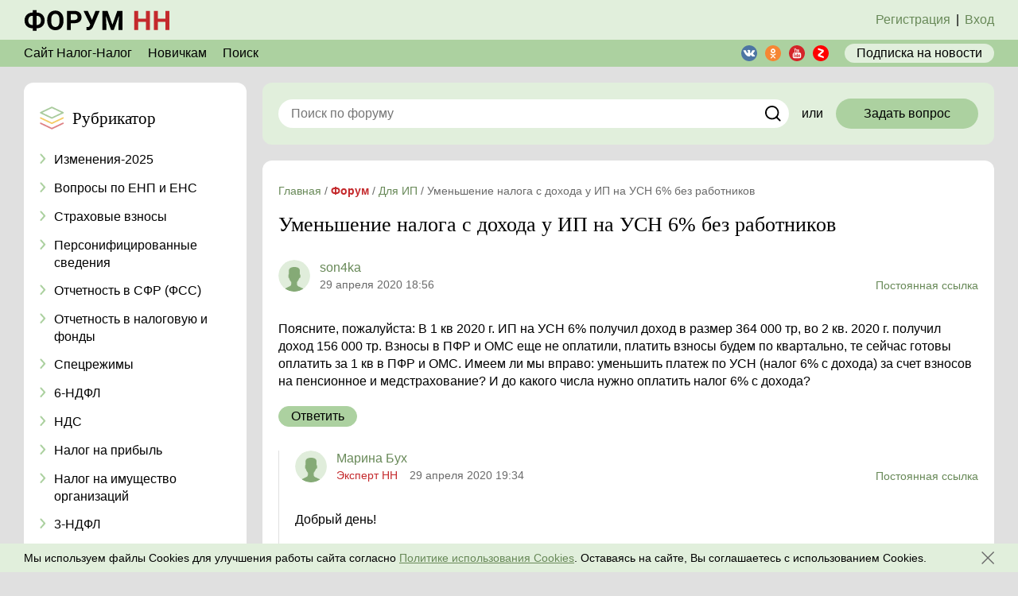

--- FILE ---
content_type: text/html; charset=UTF-8
request_url: https://nalog-nalog.ru/forum/dlya-ip/umenshenie-naloga-s-dohoda-u-ip-na-usn-6-bez-rabotnikov/
body_size: 7586
content:
<!DOCTYPE html>
<html lang="ru">
<head>
    <meta charset="utf-8">
<meta http-equiv="x-ua-compatible" content="ie=edge">
<title>Уменьшение налога с дохода у ИП на УСН 6% без работников - Для ИП - Форум - nalog-nalog.ru</title>
<meta name="description" content="Уменьшение налога с дохода у ИП на УСН 6% без работников">
<meta name="keywords" content="">
<link rel="canonical" href="https://nalog-nalog.ru/forum/dlya-ip/umenshenie-naloga-s-dohoda-u-ip-na-usn-6-bez-rabotnikov/"/>
<meta property="og:title" content="Уменьшение налога с дохода у ИП на УСН 6% без работников - Для ИП" />
<meta property="og:description" content="Уменьшение налога с дохода у ИП на УСН 6% без работников" />

<meta name="twitter:title" content="Уменьшение налога с дохода у ИП на УСН 6% без работников - Для ИП" />
<meta name="twitter:description" content="Уменьшение налога с дохода у ИП на УСН 6% без работников" />

<meta name="viewport" content="width=device-width, initial-scale=1, shrink-to-fit=no">
<meta name="csrf-token" content="xHQZqVLlAX0d1LK6I7KIHoNhfaJa5NZQWdCpc5EW">
<meta name="user-status" content="unauthorized">

<link href="/css/forum/app.css?id=793d0053f1ae7fdb6c6a" rel="stylesheet">
<link rel="icon" href="/favicon.ico" type="image/x-icon">
<link rel="shortcut icon" href="/favicon.ico" type="image/x-icon">
<link rel="icon" href="/favicon.svg" sizes="any" type="image/svg+xml">

<link rel="apple-touch-icon" sizes="180x180" href="/apple-touch-icon.png">
<link rel="icon" type="image/png" sizes="32x32" href="/favicon-32x32.png">
<link rel="icon" type="image/png" sizes="16x16" href="/favicon-16x16.png">
<link rel="manifest" href="/site.webmanifest">
<link rel="mask-icon" href="/safari-pinned-tab.svg" color="#acd1a0">
<meta name="msapplication-TileColor" content="#f3f3f3">
<meta name="theme-color" content="#ffffff">

</head>
<body class="body">
    <header class="header">
    <div class="top">
        <div class="center-block">
            <div class="top_wrapper">
                <div class="top_left">
                                            <a class="logo" href="https://nalog-nalog.ru/forum/"></a>
                                    </div>
                                    <!--для неавторизованного-->
                    <div class="top_right top_right_noauth">
                        <a href="/register/?redirectTo=/forum/" class="top_right_link show_register_popup">Регистрация</a><span class="top_right_span">|</span><a href="/login/?redirectTo=/forum/" class="top_right_link check_auth">Вход</a>
                    </div>
                    <!--/для неавторизованного-->
                            </div>
        </div>
    </div>
    <div class="header-main">
        <div class="center-block">
            <div class="header-main_wrapper">
                <!--desktop-->
                <div class="header-main_menu">
                    <a href="https://nalog-nalog.ru/" class="header-main_menu_item" target="_blank">Сайт Налог-Налог</a>
                    <a href="/forum/novichkam/novichkam/" class="header-main_menu_item">Новичкам</a>
                    <a href="https://nalog-nalog.ru/forum/search/" class="header-main_menu_item">Поиск</a>
                </div>
                <!--mob tab-->
                <div class="header-main_menu-mob header-main_menu-mob-js">
                    <svg class="header-main_menu-mob_svg"><use xlink:href="/images/forum/icons.svg#menu-mob"></use></svg>
                    <div class="header-main_menu-mob_submenu">
                        <a href="https://nalog-nalog.ru/" class="header-main_menu-mob_submenu_item" target="_blank"><span>Сайт Налог-Налог</span></a>
                        <a href="/forum/novichkam/novichkam/" class="header-main_menu-mob_submenu_item">Новичкам</a>
                        <a href="https://nalog-nalog.ru/forum/search/" class="header-main_menu-mob_submenu_item">Поиск</a>
                    </div>
                </div>

                <div class="header-main_right">
                    <div class=" share-block-sm ">
            <a href="https://vk.com/nalognalogru" class="share-block_item share-block-sm_item" target="_blank">
            <svg class="share-block_item_svg share-block_item_vk"><use xlink:href="/images/forum/icons.svg#vk"></use></svg>
        </a>
            <a href="https://ok.ru/nalognalogru" class="share-block_item share-block-sm_item" target="_blank">
            <svg class="share-block_item_svg share-block_item_ok"><use xlink:href="/images/forum/icons.svg#ok"></use></svg>
        </a>
            <a href="https://www.youtube.com/channel/UCPE9ZpGWcJjSs9jpC4AKpAQ" class="share-block_item share-block-sm_item" target="_blank">
            <svg class="share-block_item_svg share-block_item_yt"><use xlink:href="/images/forum/icons.svg#yt"></use></svg>
        </a>
            <a href="https://zen.yandex.ru/nalognalog" class="share-block_item share-block-sm_item" target="_blank">
            <svg class="share-block_item_svg share-block_item_yz"><use xlink:href="/images/forum/icons.svg#yz"></use></svg>
        </a>
    </div>
                    <a href="https://nalog-nalog.ru/podpiska/" class="header-main_subscribe">
                        Подписка<span class="header-main_subscribe_text">&nbspна новости</span>
                    </a>
                </div>
            </div>
        </div>
    </div>
</header>    <div class="center-block">
        
    </div>

    <div class="center-block">
        <!--мобильный рубрикатор-->
<div class="rubricator rubricator-mob wbox mobile-only rubricator-mob-js ">
    <div class="rubricator_header rubricator_header-js">
        <div class="rubricator_header_wrapper">
            <div class="rubricator_header_icon"></div>
            <div class="rubricator_header_text">
                Рубрикатор
            </div>
        </div>
        <div class="rubricator_header_icon-arr">
            <svg class="rubricator_header_svg"><use xlink:href="/images/forum/icons.svg#rubricator_arr"></use></svg>
        </div>

    </div>
    <div class="rubricator-mob_content">
        <div class="rubricator_list">

                            <a href="https://nalog-nalog.ru/forum/izmeneniya-2025/" class="rubricator_item">
                    <span class="rubricator_item_icon">
                        <svg class="rubricator_item_icon_svg"><use xlink:href="/images/forum/icons.svg#rubricator_arr"></use></svg>
                    </span>
                    <span class="rubricator_item_text">
                        Изменения-2025
                    </span>
                </a>
                            <a href="https://nalog-nalog.ru/forum/usn/" class="rubricator_item">
                    <span class="rubricator_item_icon">
                        <svg class="rubricator_item_icon_svg"><use xlink:href="/images/forum/icons.svg#rubricator_arr"></use></svg>
                    </span>
                    <span class="rubricator_item_text">
                        Вопросы по ЕНП и ЕНС
                    </span>
                </a>
                            <a href="https://nalog-nalog.ru/forum/strahovye-vznosy/" class="rubricator_item">
                    <span class="rubricator_item_icon">
                        <svg class="rubricator_item_icon_svg"><use xlink:href="/images/forum/icons.svg#rubricator_arr"></use></svg>
                    </span>
                    <span class="rubricator_item_text">
                        Страховые взносы
                    </span>
                </a>
                            <a href="https://nalog-nalog.ru/forum/forma-szv-m/" class="rubricator_item">
                    <span class="rubricator_item_icon">
                        <svg class="rubricator_item_icon_svg"><use xlink:href="/images/forum/icons.svg#rubricator_arr"></use></svg>
                    </span>
                    <span class="rubricator_item_text">
                        Персонифицированные сведения
                    </span>
                </a>
                            <a href="https://nalog-nalog.ru/forum/otchetnost-v-fss/" class="rubricator_item">
                    <span class="rubricator_item_icon">
                        <svg class="rubricator_item_icon_svg"><use xlink:href="/images/forum/icons.svg#rubricator_arr"></use></svg>
                    </span>
                    <span class="rubricator_item_text">
                        Отчетность в СФР (ФСС)
                    </span>
                </a>
                            <a href="https://nalog-nalog.ru/forum/obyazatelnaya-periodicheskaya-otchetnost/" class="rubricator_item">
                    <span class="rubricator_item_icon">
                        <svg class="rubricator_item_icon_svg"><use xlink:href="/images/forum/icons.svg#rubricator_arr"></use></svg>
                    </span>
                    <span class="rubricator_item_text">
                        Отчетность в налоговую и фонды
                    </span>
                </a>
                            <a href="https://nalog-nalog.ru/forum/envd/" class="rubricator_item">
                    <span class="rubricator_item_icon">
                        <svg class="rubricator_item_icon_svg"><use xlink:href="/images/forum/icons.svg#rubricator_arr"></use></svg>
                    </span>
                    <span class="rubricator_item_text">
                        Спецрежимы
                    </span>
                </a>
                            <a href="https://nalog-nalog.ru/forum/6-ndfl/" class="rubricator_item">
                    <span class="rubricator_item_icon">
                        <svg class="rubricator_item_icon_svg"><use xlink:href="/images/forum/icons.svg#rubricator_arr"></use></svg>
                    </span>
                    <span class="rubricator_item_text">
                        6-НДФЛ
                    </span>
                </a>
                            <a href="https://nalog-nalog.ru/forum/nds/" class="rubricator_item">
                    <span class="rubricator_item_icon">
                        <svg class="rubricator_item_icon_svg"><use xlink:href="/images/forum/icons.svg#rubricator_arr"></use></svg>
                    </span>
                    <span class="rubricator_item_text">
                        НДС
                    </span>
                </a>
                            <a href="https://nalog-nalog.ru/forum/nalog-na-pribyl/" class="rubricator_item">
                    <span class="rubricator_item_icon">
                        <svg class="rubricator_item_icon_svg"><use xlink:href="/images/forum/icons.svg#rubricator_arr"></use></svg>
                    </span>
                    <span class="rubricator_item_text">
                        Налог на прибыль
                    </span>
                </a>
                            <a href="https://nalog-nalog.ru/forum/nalog-na-imuwestvo-organizacij/" class="rubricator_item">
                    <span class="rubricator_item_icon">
                        <svg class="rubricator_item_icon_svg"><use xlink:href="/images/forum/icons.svg#rubricator_arr"></use></svg>
                    </span>
                    <span class="rubricator_item_text">
                        Налог на имущество организаций
                    </span>
                </a>
                            <a href="https://nalog-nalog.ru/forum/3-ndfl/" class="rubricator_item">
                    <span class="rubricator_item_icon">
                        <svg class="rubricator_item_icon_svg"><use xlink:href="/images/forum/icons.svg#rubricator_arr"></use></svg>
                    </span>
                    <span class="rubricator_item_text">
                        3-НДФЛ
                    </span>
                </a>
                            <a href="https://nalog-nalog.ru/forum/2-ndfl/" class="rubricator_item">
                    <span class="rubricator_item_icon">
                        <svg class="rubricator_item_icon_svg"><use xlink:href="/images/forum/icons.svg#rubricator_arr"></use></svg>
                    </span>
                    <span class="rubricator_item_text">
                        2-НДФЛ
                    </span>
                </a>
                            <a href="https://nalog-nalog.ru/forum/drugie-voprosy-po-uchetu-i-nalogam/" class="rubricator_item">
                    <span class="rubricator_item_icon">
                        <svg class="rubricator_item_icon_svg"><use xlink:href="/images/forum/icons.svg#rubricator_arr"></use></svg>
                    </span>
                    <span class="rubricator_item_text">
                        Другие вопросы по учету и налогам
                    </span>
                </a>
                            <a href="https://nalog-nalog.ru/forum/nalogovye-proverki/" class="rubricator_item">
                    <span class="rubricator_item_icon">
                        <svg class="rubricator_item_icon_svg"><use xlink:href="/images/forum/icons.svg#rubricator_arr"></use></svg>
                    </span>
                    <span class="rubricator_item_text">
                        Налоговые проверки 
                    </span>
                </a>
                            <a href="https://nalog-nalog.ru/forum/otchety-v-statistiku/" class="rubricator_item">
                    <span class="rubricator_item_icon">
                        <svg class="rubricator_item_icon_svg"><use xlink:href="/images/forum/icons.svg#rubricator_arr"></use></svg>
                    </span>
                    <span class="rubricator_item_text">
                        Отчеты в статистику
                    </span>
                </a>
                            <a href="https://nalog-nalog.ru/forum/onlajn-kassy/" class="rubricator_item">
                    <span class="rubricator_item_icon">
                        <svg class="rubricator_item_icon_svg"><use xlink:href="/images/forum/icons.svg#rubricator_arr"></use></svg>
                    </span>
                    <span class="rubricator_item_text">
                        Онлайн-кассы
                    </span>
                </a>
                            <a href="https://nalog-nalog.ru/forum/otpusk/" class="rubricator_item">
                    <span class="rubricator_item_icon">
                        <svg class="rubricator_item_icon_svg"><use xlink:href="/images/forum/icons.svg#rubricator_arr"></use></svg>
                    </span>
                    <span class="rubricator_item_text">
                        Отпуск
                    </span>
                </a>
                            <a href="https://nalog-nalog.ru/forum/zarplata-i-kadry/" class="rubricator_item">
                    <span class="rubricator_item_icon">
                        <svg class="rubricator_item_icon_svg"><use xlink:href="/images/forum/icons.svg#rubricator_arr"></use></svg>
                    </span>
                    <span class="rubricator_item_text">
                        Зарплата и кадры
                    </span>
                </a>
                            <a href="https://nalog-nalog.ru/forum/buhuchet-dlya-chajnikov/" class="rubricator_item">
                    <span class="rubricator_item_icon">
                        <svg class="rubricator_item_icon_svg"><use xlink:href="/images/forum/icons.svg#rubricator_arr"></use></svg>
                    </span>
                    <span class="rubricator_item_text">
                        Вопросы бухучета
                    </span>
                </a>
                            <a href="https://nalog-nalog.ru/forum/buhgalterskoe-po/" class="rubricator_item">
                    <span class="rubricator_item_icon">
                        <svg class="rubricator_item_icon_svg"><use xlink:href="/images/forum/icons.svg#rubricator_arr"></use></svg>
                    </span>
                    <span class="rubricator_item_text">
                        Бухгалтерское ПО
                    </span>
                </a>
                            <a href="https://nalog-nalog.ru/forum/dlya-ip/" class="rubricator_item active">
                    <span class="rubricator_item_icon">
                        <svg class="rubricator_item_icon_svg"><use xlink:href="/images/forum/icons.svg#rubricator_arr"></use></svg>
                    </span>
                    <span class="rubricator_item_text">
                        Для ИП
                    </span>
                </a>
                            <a href="https://nalog-nalog.ru/forum/dlya-fizicheskih-lic/" class="rubricator_item">
                    <span class="rubricator_item_icon">
                        <svg class="rubricator_item_icon_svg"><use xlink:href="/images/forum/icons.svg#rubricator_arr"></use></svg>
                    </span>
                    <span class="rubricator_item_text">
                        Для физических лиц
                    </span>
                </a>
                            <a href="https://nalog-nalog.ru/forum/yuridicheskie-voprosy/" class="rubricator_item">
                    <span class="rubricator_item_icon">
                        <svg class="rubricator_item_icon_svg"><use xlink:href="/images/forum/icons.svg#rubricator_arr"></use></svg>
                    </span>
                    <span class="rubricator_item_text">
                        Юридические вопросы
                    </span>
                </a>
                            <a href="https://nalog-nalog.ru/forum/v-svobodnuyu-minutku/" class="rubricator_item">
                    <span class="rubricator_item_icon">
                        <svg class="rubricator_item_icon_svg"><use xlink:href="/images/forum/icons.svg#rubricator_arr"></use></svg>
                    </span>
                    <span class="rubricator_item_text">
                        В свободную минутку
                    </span>
                </a>
                            <a href="https://nalog-nalog.ru/forum/chastnye-ob-yavleniya/" class="rubricator_item">
                    <span class="rubricator_item_icon">
                        <svg class="rubricator_item_icon_svg"><use xlink:href="/images/forum/icons.svg#rubricator_arr"></use></svg>
                    </span>
                    <span class="rubricator_item_text">
                        Частные объявления
                    </span>
                </a>
                    </div>
        <a href="#" class="button rubricator-mob-button-js">
            Свернуть список рубрик
        </a>
    </div>
</div>
        <div class="main">
            <aside class="left">
                <div class="rubricator wbox desktop-only tablet-only">
    <div class="rubricator_header">
        <div class="rubricator_header_icon"></div>
        <div class="rubricator_header_text">
            Рубрикатор
        </div>
    </div>
    <div class="rubricator_list rubricator_list_desk rubricator_list-js open">
                    <a href="https://nalog-nalog.ru/forum/izmeneniya-2025/" class="rubricator_item">
                <span class="rubricator_item_icon">
                    <svg class="rubricator_item_icon_svg"><use xlink:href="/images/forum/icons.svg#rubricator_arr"></use></svg>
                </span>
                <span class="rubricator_item_text">
                    Изменения-2025
                </span>
            </a>
                    <a href="https://nalog-nalog.ru/forum/usn/" class="rubricator_item">
                <span class="rubricator_item_icon">
                    <svg class="rubricator_item_icon_svg"><use xlink:href="/images/forum/icons.svg#rubricator_arr"></use></svg>
                </span>
                <span class="rubricator_item_text">
                    Вопросы по ЕНП и ЕНС
                </span>
            </a>
                    <a href="https://nalog-nalog.ru/forum/strahovye-vznosy/" class="rubricator_item">
                <span class="rubricator_item_icon">
                    <svg class="rubricator_item_icon_svg"><use xlink:href="/images/forum/icons.svg#rubricator_arr"></use></svg>
                </span>
                <span class="rubricator_item_text">
                    Страховые взносы
                </span>
            </a>
                    <a href="https://nalog-nalog.ru/forum/forma-szv-m/" class="rubricator_item">
                <span class="rubricator_item_icon">
                    <svg class="rubricator_item_icon_svg"><use xlink:href="/images/forum/icons.svg#rubricator_arr"></use></svg>
                </span>
                <span class="rubricator_item_text">
                    Персонифицированные сведения
                </span>
            </a>
                    <a href="https://nalog-nalog.ru/forum/otchetnost-v-fss/" class="rubricator_item">
                <span class="rubricator_item_icon">
                    <svg class="rubricator_item_icon_svg"><use xlink:href="/images/forum/icons.svg#rubricator_arr"></use></svg>
                </span>
                <span class="rubricator_item_text">
                    Отчетность в СФР (ФСС)
                </span>
            </a>
                    <a href="https://nalog-nalog.ru/forum/obyazatelnaya-periodicheskaya-otchetnost/" class="rubricator_item">
                <span class="rubricator_item_icon">
                    <svg class="rubricator_item_icon_svg"><use xlink:href="/images/forum/icons.svg#rubricator_arr"></use></svg>
                </span>
                <span class="rubricator_item_text">
                    Отчетность в налоговую и фонды
                </span>
            </a>
                    <a href="https://nalog-nalog.ru/forum/envd/" class="rubricator_item">
                <span class="rubricator_item_icon">
                    <svg class="rubricator_item_icon_svg"><use xlink:href="/images/forum/icons.svg#rubricator_arr"></use></svg>
                </span>
                <span class="rubricator_item_text">
                    Спецрежимы
                </span>
            </a>
                    <a href="https://nalog-nalog.ru/forum/6-ndfl/" class="rubricator_item">
                <span class="rubricator_item_icon">
                    <svg class="rubricator_item_icon_svg"><use xlink:href="/images/forum/icons.svg#rubricator_arr"></use></svg>
                </span>
                <span class="rubricator_item_text">
                    6-НДФЛ
                </span>
            </a>
                    <a href="https://nalog-nalog.ru/forum/nds/" class="rubricator_item">
                <span class="rubricator_item_icon">
                    <svg class="rubricator_item_icon_svg"><use xlink:href="/images/forum/icons.svg#rubricator_arr"></use></svg>
                </span>
                <span class="rubricator_item_text">
                    НДС
                </span>
            </a>
                    <a href="https://nalog-nalog.ru/forum/nalog-na-pribyl/" class="rubricator_item">
                <span class="rubricator_item_icon">
                    <svg class="rubricator_item_icon_svg"><use xlink:href="/images/forum/icons.svg#rubricator_arr"></use></svg>
                </span>
                <span class="rubricator_item_text">
                    Налог на прибыль
                </span>
            </a>
                    <a href="https://nalog-nalog.ru/forum/nalog-na-imuwestvo-organizacij/" class="rubricator_item">
                <span class="rubricator_item_icon">
                    <svg class="rubricator_item_icon_svg"><use xlink:href="/images/forum/icons.svg#rubricator_arr"></use></svg>
                </span>
                <span class="rubricator_item_text">
                    Налог на имущество организаций
                </span>
            </a>
                    <a href="https://nalog-nalog.ru/forum/3-ndfl/" class="rubricator_item">
                <span class="rubricator_item_icon">
                    <svg class="rubricator_item_icon_svg"><use xlink:href="/images/forum/icons.svg#rubricator_arr"></use></svg>
                </span>
                <span class="rubricator_item_text">
                    3-НДФЛ
                </span>
            </a>
                    <a href="https://nalog-nalog.ru/forum/2-ndfl/" class="rubricator_item">
                <span class="rubricator_item_icon">
                    <svg class="rubricator_item_icon_svg"><use xlink:href="/images/forum/icons.svg#rubricator_arr"></use></svg>
                </span>
                <span class="rubricator_item_text">
                    2-НДФЛ
                </span>
            </a>
                    <a href="https://nalog-nalog.ru/forum/drugie-voprosy-po-uchetu-i-nalogam/" class="rubricator_item">
                <span class="rubricator_item_icon">
                    <svg class="rubricator_item_icon_svg"><use xlink:href="/images/forum/icons.svg#rubricator_arr"></use></svg>
                </span>
                <span class="rubricator_item_text">
                    Другие вопросы по учету и налогам
                </span>
            </a>
                    <a href="https://nalog-nalog.ru/forum/nalogovye-proverki/" class="rubricator_item">
                <span class="rubricator_item_icon">
                    <svg class="rubricator_item_icon_svg"><use xlink:href="/images/forum/icons.svg#rubricator_arr"></use></svg>
                </span>
                <span class="rubricator_item_text">
                    Налоговые проверки 
                </span>
            </a>
                    <a href="https://nalog-nalog.ru/forum/otchety-v-statistiku/" class="rubricator_item">
                <span class="rubricator_item_icon">
                    <svg class="rubricator_item_icon_svg"><use xlink:href="/images/forum/icons.svg#rubricator_arr"></use></svg>
                </span>
                <span class="rubricator_item_text">
                    Отчеты в статистику
                </span>
            </a>
                    <a href="https://nalog-nalog.ru/forum/onlajn-kassy/" class="rubricator_item">
                <span class="rubricator_item_icon">
                    <svg class="rubricator_item_icon_svg"><use xlink:href="/images/forum/icons.svg#rubricator_arr"></use></svg>
                </span>
                <span class="rubricator_item_text">
                    Онлайн-кассы
                </span>
            </a>
                    <a href="https://nalog-nalog.ru/forum/otpusk/" class="rubricator_item">
                <span class="rubricator_item_icon">
                    <svg class="rubricator_item_icon_svg"><use xlink:href="/images/forum/icons.svg#rubricator_arr"></use></svg>
                </span>
                <span class="rubricator_item_text">
                    Отпуск
                </span>
            </a>
                    <a href="https://nalog-nalog.ru/forum/zarplata-i-kadry/" class="rubricator_item">
                <span class="rubricator_item_icon">
                    <svg class="rubricator_item_icon_svg"><use xlink:href="/images/forum/icons.svg#rubricator_arr"></use></svg>
                </span>
                <span class="rubricator_item_text">
                    Зарплата и кадры
                </span>
            </a>
                    <a href="https://nalog-nalog.ru/forum/buhuchet-dlya-chajnikov/" class="rubricator_item">
                <span class="rubricator_item_icon">
                    <svg class="rubricator_item_icon_svg"><use xlink:href="/images/forum/icons.svg#rubricator_arr"></use></svg>
                </span>
                <span class="rubricator_item_text">
                    Вопросы бухучета
                </span>
            </a>
                    <a href="https://nalog-nalog.ru/forum/buhgalterskoe-po/" class="rubricator_item">
                <span class="rubricator_item_icon">
                    <svg class="rubricator_item_icon_svg"><use xlink:href="/images/forum/icons.svg#rubricator_arr"></use></svg>
                </span>
                <span class="rubricator_item_text">
                    Бухгалтерское ПО
                </span>
            </a>
                    <a href="https://nalog-nalog.ru/forum/dlya-ip/" class="rubricator_item active">
                <span class="rubricator_item_icon">
                    <svg class="rubricator_item_icon_svg"><use xlink:href="/images/forum/icons.svg#rubricator_arr"></use></svg>
                </span>
                <span class="rubricator_item_text">
                    Для ИП
                </span>
            </a>
                    <a href="https://nalog-nalog.ru/forum/dlya-fizicheskih-lic/" class="rubricator_item">
                <span class="rubricator_item_icon">
                    <svg class="rubricator_item_icon_svg"><use xlink:href="/images/forum/icons.svg#rubricator_arr"></use></svg>
                </span>
                <span class="rubricator_item_text">
                    Для физических лиц
                </span>
            </a>
                    <a href="https://nalog-nalog.ru/forum/yuridicheskie-voprosy/" class="rubricator_item">
                <span class="rubricator_item_icon">
                    <svg class="rubricator_item_icon_svg"><use xlink:href="/images/forum/icons.svg#rubricator_arr"></use></svg>
                </span>
                <span class="rubricator_item_text">
                    Юридические вопросы
                </span>
            </a>
                    <a href="https://nalog-nalog.ru/forum/v-svobodnuyu-minutku/" class="rubricator_item">
                <span class="rubricator_item_icon">
                    <svg class="rubricator_item_icon_svg"><use xlink:href="/images/forum/icons.svg#rubricator_arr"></use></svg>
                </span>
                <span class="rubricator_item_text">
                    В свободную минутку
                </span>
            </a>
                    <a href="https://nalog-nalog.ru/forum/chastnye-ob-yavleniya/" class="rubricator_item">
                <span class="rubricator_item_icon">
                    <svg class="rubricator_item_icon_svg"><use xlink:href="/images/forum/icons.svg#rubricator_arr"></use></svg>
                </span>
                <span class="rubricator_item_text">
                    Частные объявления
                </span>
            </a>
            </div>
    <a href="#" class="button rubricator_bottom-button rubricator_list_button-js">
        Свернуть список рубрик
    </a>
</div>
                                    
                            </aside>
            <div class="main-content">
                                                    <!--search-->
<div class="search-long ">
    <form class="search-long_form" action="https://nalog-nalog.ru/forum/search/">
        <input type="text" class="input input_white search-long_input" placeholder="Поиск по форуму" name="search_string">
        <a class="search_button send_form_button" href="#">
            <svg class="search_svg"><use xlink:href="/images/forum/icons.svg#search2"></use></svg>
        </a>
    </form>
    <div class="search-long_text">
        или
    </div>
    <a href="https://nalog-nalog.ru/forum/topics/create/" class="button search-long_button check_auth">
        Задать вопрос
    </a>
</div>

    <div class="wbox">
        <ul class="breadcrumbs" itemscope="itemscope" itemtype="http://schema.org/BreadcrumbList">
                                    <li itemprop="itemListElement" itemscope itemtype="https://schema.org/ListItem">
                    <a href="https://nalog-nalog.ru/" class="breadcrumbs_link" itemprop="item"><span itemprop="name">Главная</span></a> /
                    <meta itemprop="position" content="1" />
                </li>
                                                <li itemprop="itemListElement" itemscope itemtype="https://schema.org/ListItem">
                    <a href="https://nalog-nalog.ru/forum/" class="breadcrumbs_link breadcrumbs_link_forum" itemprop="item"><span itemprop="name">Форум</span></a> /
                    <meta itemprop="position" content="2" />
                </li>
                                                <li itemprop="itemListElement" itemscope itemtype="https://schema.org/ListItem">
                    <a href="https://nalog-nalog.ru/forum/dlya-ip/" class="breadcrumbs_link" itemprop="item"><span itemprop="name">Для ИП</span></a> /
                    <meta itemprop="position" content="3" />
                </li>
                                                <li>
                    <span>
                        <span>Уменьшение налога с дохода у ИП на УСН 6% без работников</span>
                    </span>
                </li>
                        </ul>

        <h1 class="question_pageHeader">Уменьшение налога с дохода у ИП на УСН 6% без работников</h1>
        <div class="question">
                                        <div class="question-list">
   <div class="question-list_wrapper">
                  <div class="question-list_item">
    <div class="question-list_item_top">
        <div class="question-list_item_top_left">
            <span class="m-user" id="answer-50120">
               <span class="m-user_avatar_block">
                   <span class="m-user_avatar">
                   </span>
               </span>
                <span class="m-user_descr">
                                           <span class="m-user_name">
                           son4ka
                       </span>
                                       <span class="m-user_info">
                                              <span class="m-user_date">
                           29 апреля 2020 18:56
                       </span>
                   </span>
               </span>
            </span>
        </div>
        <a href="https://nalog-nalog.ru/forum/answers/50120/" class="question-list_item_link">Постоянная ссылка</a>
        <a href="https://nalog-nalog.ru/forum/answers/50120/" class="question-list_item_link_mob">#</a>
    </div>
    <div class="question-list_item_content">
        <div class="question-list_item_text text-content">
            <p>Поясните, пожалуйста: В 1 кв 2020 г. ИП на УСН 6% получил доход в размер 364 000 тр, во 2 кв. 2020 г. получил доход 156 000 тр. Взносы в ПФР и ОМС еще не оплатили, платить взносы будем по квартально, те сейчас готовы оплатить за 1 кв в ПФР и ОМС. Имеем ли мы вправо: уменьшить платеж по УСН (налог 6% с дохода) за счет взносов на пенсионное и медстрахование? И до какого числа нужно оплатить налог 6% с дохода?</p>
        </div>
                <div class="question-list_item_bottom">
            <div class="question-list_item_bottom_left">
                <a href="#" class="sm-button" data-answer-id="50120" data-answer-action="reply">
                    Ответить
                </a>
            </div>
            
        </div>
        <div class="question-list_item_answer">
                            <div class="question-list_item">
    <div class="question-list_item_top">
        <div class="question-list_item_top_left">
            <span class="m-user" id="answer-50122">
               <span class="m-user_avatar_block">
                   <span class="m-user_avatar">
                   </span>
               </span>
                <span class="m-user_descr">
                                           <span class="m-user_name">
                           Марина Бух
                       </span>
                                       <span class="m-user_info">
                                               <span class="m-user_status red">Эксперт НН</span>
                                              <span class="m-user_date">
                           29 апреля 2020 19:34
                       </span>
                   </span>
               </span>
            </span>
        </div>
        <a href="https://nalog-nalog.ru/forum/answers/50120/#answer-50122" class="question-list_item_link">Постоянная ссылка</a>
        <a href="https://nalog-nalog.ru/forum/answers/50120/#answer-50122" class="question-list_item_link_mob">#</a>
    </div>
    <div class="question-list_item_content">
        <div class="question-list_item_text text-content">
            <p>Добрый день!</p>
<p>Аванс за 1 квартал вы должны были уплатить в полном размере, то есть 364 000*6% = 21840 рублей.</p>
<p>Если вы оплатите взносы во втором квартале (кстати, взносы можно платить в любом размере до конца года, не обязательно делить их на равные части), то сможете уменьшить авансовый платеж за полугодие на сумму фактически уплаченных взносов. То есть за полугодие налог у вас (364 000+156 000) = 520 000*6% = 31 200. Вы эту сумму сможете уменьшить на сумму уплаченных взносов.</p>
<p>Но корректнее будет совет, если будет понятно, уплатили ли вы аванс за первый квартал. Страховые взносы ИП при УСН 6% хороши тем, что с ними можно играть и сводить налог к уплате к нулю.</p>
        </div>
                <div class="question-list_item_bottom">
            <div class="question-list_item_bottom_left">
                <a href="#" class="sm-button" data-answer-id="50122" data-answer-action="reply">
                    Ответить
                </a>
            </div>
            
        </div>
        <div class="question-list_item_answer">
                    </div>
    </div>
</div>                    </div>
    </div>
</div>                  <div class="question-list_item">
    <div class="question-list_item_top">
        <div class="question-list_item_top_left">
            <span class="m-user" id="answer-50152">
               <span class="m-user_avatar_block">
                   <span class="m-user_avatar">
                   </span>
               </span>
                <span class="m-user_descr">
                                           <span class="m-user_name">
                           son4ka
                       </span>
                                       <span class="m-user_info">
                                              <span class="m-user_date">
                           30 апреля 2020 12:04
                       </span>
                   </span>
               </span>
            </span>
        </div>
        <a href="https://nalog-nalog.ru/forum/answers/50152/" class="question-list_item_link">Постоянная ссылка</a>
        <a href="https://nalog-nalog.ru/forum/answers/50152/" class="question-list_item_link_mob">#</a>
    </div>
    <div class="question-list_item_content">
        <div class="question-list_item_text text-content">
            <p>Нет не оплатили аванс за первый квартал, поэтому и решили уточнить, имеем ли мы право свести выплату налога, выплатив взносы сейчас и можно ли их разбить на части, тк не хотим платить все взносы из-за возможного закрытия ип</p>
        </div>
                <div class="question-list_item_bottom">
            <div class="question-list_item_bottom_left">
                <a href="#" class="sm-button" data-answer-id="50152" data-answer-action="reply">
                    Ответить
                </a>
            </div>
            
        </div>
        <div class="question-list_item_answer">
                            <div class="question-list_item">
    <div class="question-list_item_top">
        <div class="question-list_item_top_left">
            <span class="m-user" id="answer-50176">
               <span class="m-user_avatar_block">
                   <span class="m-user_avatar">
                   </span>
               </span>
                <span class="m-user_descr">
                                           <span class="m-user_name">
                           Марина Бух
                       </span>
                                       <span class="m-user_info">
                                               <span class="m-user_status red">Эксперт НН</span>
                                              <span class="m-user_date">
                           30 апреля 2020 13:53
                       </span>
                   </span>
               </span>
            </span>
        </div>
        <a href="https://nalog-nalog.ru/forum/answers/50152/#answer-50176" class="question-list_item_link">Постоянная ссылка</a>
        <a href="https://nalog-nalog.ru/forum/answers/50152/#answer-50176" class="question-list_item_link_mob">#</a>
    </div>
    <div class="question-list_item_content">
        <div class="question-list_item_text text-content">
            <p>Ясно.</p>
<p>За неуплату аванса у вас будут пени. Сумму аванса за полугодие в размере 31 200 вы можете уменьшить на сумму взносов, фактически уплаченных во втором квартале, то есть, если уплатите взносов 31 200, то аванс платить не надо будет. Там уж сами смотрите, когда собираетесь закрываться и какие вообще прогнозы по этому вопросу, так как 31 200 - это, конечно не все, но бОльшая часть взносов.</p>
<p>Кроме того, у вас уже есть доход свыше 300 000, то есть вы можете сейчас заплатить 1% с превышения и также уменьшить на эту сумму аванс за полугодие и придержать сами взносы, если собираетесь скоро закрываться. </p>
        </div>
                <div class="question-list_item_bottom">
            <div class="question-list_item_bottom_left">
                <a href="#" class="sm-button" data-answer-id="50176" data-answer-action="reply">
                    Ответить
                </a>
            </div>
            
        </div>
        <div class="question-list_item_answer">
                    </div>
    </div>
</div>                    </div>
    </div>
</div>                  <div class="question-list_item">
    <div class="question-list_item_top">
        <div class="question-list_item_top_left">
            <span class="m-user" id="answer-50193">
               <span class="m-user_avatar_block">
                   <span class="m-user_avatar">
                   </span>
               </span>
                <span class="m-user_descr">
                                           <span class="m-user_name">
                           son4ka
                       </span>
                                       <span class="m-user_info">
                                              <span class="m-user_date">
                           30 апреля 2020 22:20
                       </span>
                   </span>
               </span>
            </span>
        </div>
        <a href="https://nalog-nalog.ru/forum/answers/50193/" class="question-list_item_link">Постоянная ссылка</a>
        <a href="https://nalog-nalog.ru/forum/answers/50193/" class="question-list_item_link_mob">#</a>
    </div>
    <div class="question-list_item_content">
        <div class="question-list_item_text text-content">
            <p>спасибо Вам большое за ответ</p>
        </div>
                <div class="question-list_item_bottom">
            <div class="question-list_item_bottom_left">
                <a href="#" class="sm-button" data-answer-id="50193" data-answer-action="reply">
                    Ответить
                </a>
            </div>
            
        </div>
        <div class="question-list_item_answer">
                    </div>
    </div>
</div>          </div>
</div>



<script id="answers-reply-form-template" type="text/html">
   <div class="question-list_answer-form">
      <form  action="" method="post" class="question-form" enctype="multipart/form-data">
    <input type="hidden" name="_token" value="xHQZqVLlAX0d1LK6I7KIHoNhfaJa5NZQWdCpc5EW">
    <div class="question-form_field">
        <textarea name="text" class="wysiwyg textarea question-form_field_element question-form_field_textarea" placeholder="Комментировать или задать вопрос в этой теме"></textarea>
    </div>
    <div class="question_filefield">
        <div class="question_attaches">
        </div>
        <div class="question_attaches_add">
            <div class="question_attaches_button sm-w-button fileuploader_button">Прикрепить файл</div>
            <a href="#" class="sm-button question_attaches_alert">!</a>
            <a href="#" class="sm-button question_attaches_info">?</a>
        </div>
    </div>
    <div class="checkbox question_checkbox">
        <label class="style-checkbox_label">
            <input class="style-checkbox" type="checkbox" checked="checked" name="email_answer" value="1">
            <div class="style-checkbox_decor"></div>
        </label>
        Получить e-mail уведомление об ответе
    </div>
    <div class="question-form_bottom">
        <a href="#" class="button">
            Опубликовать
        </a>
    </div>
    <input type="text" name="city" value="" class="c_main_field_data" />
</form>   </div>
</script>                    </div>

        <div class="question-list_other">
            Есть вопрос по другой теме? Можете создать <a href="https://nalog-nalog.ru/forum/topics/create/" class="question-list_other_link check_auth">Новое обсуждение</a>
        </div>
            </div>
            </div>
        </div>
    </div>

    <footer class="footer footer-js" itemscope="itemscope" itemtype="http://schema.org/WPFooter">
    <div class="footer-top">
        <div class="center-block">
            <div class="footer-top_wrapper">
                <div class="footer-top_info">
                    © 2014 - 2026. Nalog-Nalog.ru - бухгалтерские новости и статьи.
                    <div class="footer-top_info_phone">
                        +7 (495) 134-48-07
                    </div>
                </div>
                <div class="footer-top_widget-wrapper">
                    <div class="footer-top_widget">
                        <div class="share-block ">
            <a href="https://vk.com/nalognalogru" class="share-block_item" target="_blank">
            <svg class="share-block_item_svg share-block_item_vk"><use xlink:href="/images/forum/icons.svg#vk"></use></svg>
        </a>
            <a href="https://ok.ru/nalognalogru" class="share-block_item" target="_blank">
            <svg class="share-block_item_svg share-block_item_ok"><use xlink:href="/images/forum/icons.svg#ok"></use></svg>
        </a>
            <a href="https://www.youtube.com/channel/UCPE9ZpGWcJjSs9jpC4AKpAQ" class="share-block_item" target="_blank">
            <svg class="share-block_item_svg share-block_item_yt"><use xlink:href="/images/forum/icons.svg#yt"></use></svg>
        </a>
            <a href="https://zen.yandex.ru/nalognalog" class="share-block_item" target="_blank">
            <svg class="share-block_item_svg share-block_item_yz"><use xlink:href="/images/forum/icons.svg#yz"></use></svg>
        </a>
    </div>
                    </div>
                </div>
                <div class="footer-top_menu">
                    <a href="https://nalog-nalog.ru/p/o-proekte/" class="footer-top_menu_item">О проекте</a>
                    <a href="https://nalog-nalog.ru/forum/pismo-administracii/" class="footer-top_menu_item">Контакты</a>
                </div>
                <!--search-->
                <div class="header_search_block">
                    <form class="header_search_wrapper" action="https://nalog-nalog.ru/forum/search/">
                        <div class="header_search_input_wrapper">
                            <input type="text" class="header_search_input" name="search_string">
                        </div>
                        <button class="header_search_button_send">
                            <svg class="header_search_button_svg header_search_button_svg_open"><use xlink:href="/images/icons.svg?v=3#search"></use></svg>
                        </button>
                    </form>
                    <div class="header_search_button_close header_search_button_footer_close-js">
                        <svg class="header_search_button_svg header_search_button_svg"><use xlink:href="/images/icons.svg?v=3#close"></use></svg>
                    </div>
                </div>
                <div class="header_search">
                    <div class="header_search_button header_search_button_footer-js">
                        <svg class="header_search_button_svg"><use xlink:href="/images/icons.svg?v=3#search"></use></svg>
                        <div class="header_search_button_text">Поиск</div>
                    </div>
                </div>
                <!--menu-mob-->
            </div>
        </div>
    </div>
</footer>
<div class="up-button up-button_js"><svg class="icon-up"><use xlink:href="/images/forum/icons.svg#up"></use></svg></div>
    <!-- Scripts -->
<script src="/js/forum/app.js?id=c6659500fec55e155cae"></script>
<script src="/js/forum/tinymce/tinymce.min.js"></script>

    
    <div style="display: none;">
    <!--LiveInternet counter-->
    <script type="text/javascript"><!--
        document.write("<a href='//www.liveinternet.ru/click' "+
            "target=_blank><img src='//counter.yadro.ru/hit?t44.1;r"+
            escape(document.referrer)+((typeof(screen)=="undefined")?"":
                ";s"+screen.width+"*"+screen.height+"*"+(screen.colorDepth?
                    screen.colorDepth:screen.pixelDepth))+";u"+escape(document.URL)+
            ";h"+escape(document.title.substring(0,80))+";"+Math.random()+
            "' alt='' title='LiveInternet' "+
            "border='0' width='31' height='31'><\/a>")
        //--></script><!--/LiveInternet-->
    </div>

    <!-- Yandex.Metrika counter -->
    <script type="text/javascript" >
        (function(m,e,t,r,i,k,a){m[i]=m[i]||function(){(m[i].a=m[i].a||[]).push(arguments)};
            m[i].l=1*new Date();
            for (var j = 0; j < document.scripts.length; j++) {if
            (document.scripts[j].src === r) { return; }}
            k=e.createElement(t),a=e.getElementsByTagName(t)[0],k.async=1,k.src=r,a.parentNode.insertBefore(k,a)})
        (window, document, "script", "https://mc.yandex.ru/metrika/tag.js", "ym");

        ym(27442094, "init", {
            clickmap:true,
            trackLinks:true,
            accurateTrackBounce:true,
            webvisor:true
        });
    </script>
    <noscript><div><img src="https://mc.yandex.ru/watch/27442094"
                        style="position:absolute; left:-9999px;" alt="" /></div></noscript>
    <!-- /Yandex.Metrika counter -->

    

    

    <!-- Yandex.Metrika counter -->
    <script type="text/javascript"> (function (d, w, c) { (w[c] = w[c] || []).push(function() { try { w.yaCounter44415568 = new Ya.Metrika({ id:44415568, clickmap:true, trackLinks:true, accurateTrackBounce:true, webvisor:true }); } catch(e) { } }); var n = d.getElementsByTagName("script")[0], s = d.createElement("script"), f = function () { n.parentNode.insertBefore(s, n); }; s.type = "text/javascript"; s.async = true; s.src = "https://mc.yandex.ru/metrika/watch.js"; if (w.opera == "[object Opera]") { d.addEventListener("DOMContentLoaded", f, false); } else { f(); } })(document, window, "yandex_metrika_callbacks"); </script> <noscript><div><img src="https://mc.yandex.ru/watch/44415568" style="position:absolute; left:-9999px;" alt="" /></div></noscript>
    <!-- /Yandex.Metrika counter -->

    

    <!--LiveInternet counter--><script type="text/javascript">
        new Image().src = "//counter.yadro.ru/hit?r"+
            escape(document.referrer)+((typeof(screen)=="undefined")?"":
                ";s"+screen.width+"*"+screen.height+"*"+(screen.colorDepth?
                screen.colorDepth:screen.pixelDepth))+";u"+escape(document.URL)+
            ";"+Math.random();</script><!--/LiveInternet-->

</body>
</html>

--- FILE ---
content_type: text/css
request_url: https://nalog-nalog.ru/css/forum/app.css?id=793d0053f1ae7fdb6c6a
body_size: 10880
content:
/*! normalize.css v7.0.0 | MIT License | github.com/necolas/normalize.css */html{line-height:1.15;-ms-text-size-adjust:100%;-webkit-text-size-adjust:100%}body{margin:0}article,aside,footer,header,nav,section{display:block}h1{font-size:2em;margin:.67em 0}figcaption,figure,main{display:block}figure{margin:1em 40px}hr{box-sizing:content-box;height:0;overflow:visible}pre{font-family:monospace,monospace;font-size:1em}a{background-color:transparent;-webkit-text-decoration-skip:objects}abbr[title]{border-bottom:none;text-decoration:underline;text-decoration:underline dotted}b,strong{font-weight:inherit}b,strong{font-weight:bolder}code,kbd,samp{font-family:monospace,monospace;font-size:1em}dfn{font-style:italic}mark{background-color:#ff0;color:#000}small{font-size:80%}sub,sup{font-size:75%;line-height:0;position:relative;vertical-align:baseline}sub{bottom:-.25em}sup{top:-.5em}audio,video{display:inline-block}audio:not([controls]){display:none;height:0}img{border-style:none}svg:not(:root){overflow:hidden}button,input,optgroup,select,textarea{font-family:sans-serif;font-size:100%;line-height:1.15;margin:0}button,input{overflow:visible}button,select{text-transform:none}[type=reset],[type=submit],button,html [type=button]{-webkit-appearance:button}[type=button]::-moz-focus-inner,[type=reset]::-moz-focus-inner,[type=submit]::-moz-focus-inner,button::-moz-focus-inner{border-style:none;padding:0}[type=button]:-moz-focusring,[type=reset]:-moz-focusring,[type=submit]:-moz-focusring,button:-moz-focusring{outline:1px dotted ButtonText}fieldset{padding:.35em .75em .625em}legend{box-sizing:border-box;color:inherit;display:table;max-width:100%;padding:0;white-space:normal}progress{display:inline-block;vertical-align:baseline}textarea{overflow:auto}[type=checkbox],[type=radio]{box-sizing:border-box;padding:0}[type=number]::-webkit-inner-spin-button,[type=number]::-webkit-outer-spin-button{height:auto}[type=search]{-webkit-appearance:textfield;outline-offset:-2px}[type=search]::-webkit-search-cancel-button,[type=search]::-webkit-search-decoration{-webkit-appearance:none}::-webkit-file-upload-button{-webkit-appearance:button;font:inherit}details,menu{display:block}summary{display:list-item}canvas{display:inline-block}template{display:none}[hidden]{display:none}.st-head-row.st-head-row-main{font-size:1.2em}.st-head-row{background-color:#e1efdc}.st-key{width:49%;text-align:right;font-weight:700}.st-val{width:49%}.stacktable.large-only{display:table}.stacktable.small-only{display:none}@media (max-width:800px){.stacktable.large-only{display:none}.stacktable.small-only{display:table;width:100%}}.actual_header_icon,.aside_img,.contacts_list_item_logo,.contacts_top-icon,.hot_header_icon,.iconbg,.logo,.m-user_avatar,.m-user_avatar_block.mark:after,.question-form_lock_img,.question_attaches_alert,.question_attaches_info,.question_attaches_item_icon,.rubricator_header_icon,.select_wrapper:before,.sm-button_icon_star,.sm-user_avatar,.sm-user_avatar_block.mark:after,.sm-w-button_icon_star,.style-checkbox_decor,.style-radio_decor,.top_info_icon_coin,.top_info_icon_mail,.top_info_icon_note,.top_user_photo,.wbox_header_icon{background-image:url(/images/forum/iconsbg.svg);background-repeat:no-repeat}.button,.header-main_menu_item:hover,.header-main_subscribe,.hot_item:hover,.link-tr,.m-user_name,.rubricator_item,.sm-user_name,.tabs_item,.top_right_link{-webkit-transition:color .3s,background-color .3s;transition:color .3s,background-color .3s}.actual_header,.headerT,.hot_header,.rubricator_header,.wbox_header{font-family:Times New Roman,Times,serif;display:-webkit-box;display:-ms-flexbox;display:flex;font-size:21px;-webkit-box-align:center;-ms-flex-align:center;align-items:center}.text-content,.word-wrap{word-wrap:break-word;-ms-word-break:break-all;word-break:break-all;word-break:break-word}.body{font-family:Trebuchet MS,Helvetica,sans-serif;background-color:#e0e0e0}.main{display:-webkit-box;display:-ms-flexbox;display:flex}.left,.right{-ms-flex-negative:0;flex-shrink:0;-ms-flex-preferred-size:280px;flex-basis:280px}.left{margin-right:20px}.right{margin-left:20px}.main-content{-webkit-box-flex:10;-ms-flex-positive:10;flex-grow:10;overflow:hidden}.text-content{line-height:22px;font-size:16px;font-family:Trebuchet MS,Helvetica,sans-serif;overflow:hidden}.text-content *{max-width:100%}.text-content h1{font-family:Times New Roman,Times,serif}.text-content h2,.text-content h3{line-height:1.3em}.text-content h2{font-size:25px;margin-bottom:20px;margin-top:40px}.text-content h3{font-size:20px;margin-top:30px;margin-bottom:15px}.text-content .insert,.text-content h2,.text-content h3,.text-content ol,.text-content p,.text-content table,.text-content ul{margin-bottom:20px}.text-content .insert:last-child,.text-content h2:last-child,.text-content h3:last-child,.text-content ol:last-child,.text-content p:last-child,.text-content table:last-child,.text-content ul:last-child{margin-bottom:0}.text-content a{color:nnblue}.text-content img{max-width:100%}.text-content table{max-width:100%;border-collapse:collapse;border-top:2px solid #6a6a6a;border-bottom:2px solid #6a6a6a;font-size:16px;line-height:1.2em}.text-content table td,.text-content table th{padding:5px 10px;border:1px solid #6a6a6a;text-align:left}.text-content table th{background-color:#e1efdc}.text-content table thead td,.text-content table thead th{text-align:left;font-weight:700;background-color:#e1efdc}.text-content .insert{padding:20px;margin-bottom:20px}.text-content .insert_red{color:#cf0101;border:1px solid #cf0101}.text-content .insert_gold{color:#814c01;border:1px solid #814c01}.text-content .insert_green{color:green;border:1px solid green}.text-content .insert_blue{color:#495e73;border:1px solid #495e73}.text-content .insert_violet{color:#8c58fc;border:1px solid #8c58fc}.text-content .insert_kp{padding:10px;border:1px solid orange;border-radius:5px;zoom:1}.text-content .insert_kp:after,.text-content .insert_kp:before{content:"";display:table}.text-content .insert_kp:after{clear:both}.text-content .insert_kp:before{background-image:url(/images/kp_inject_logo.png);float:left;width:60px;height:60px;background-size:60px 60px;display:block;content:"";margin-right:10px}.text-content .insert_img{position:relative;border-right:1px solid #000;border-left:1px solid #000;border-top:1px solid #000;padding:10px 10px 20px}.text-content .insert_img:after{content:"";position:absolute;bottom:0;left:-1px;right:-1px}.text-content .insert_img img{margin:0 auto;padding:0;display:block}.text-content .insert_img_violet{border-right:1px solid #6348c9;border-left:1px solid #6348c9;border-top:1px solid #6348c9}.text-content .insert_img_violet:after{height:6px;background-image:url(/images/border_violet.svg)}.text-content .insert_img_orange{border-right:1px solid #f58a1f;border-left:1px solid #f58a1f;border-top:1px solid #f58a1f}.text-content .insert_img_orange.bg_yellow{background-color:rgba(255,255,170,.667)}.text-content .insert_img_orange:after{height:6px;background-image:url(/images/border_orange.svg)}.text-content .bluebox{padding:20px;margin-bottom:20px;color:#495e73;border:1px solid #495e73}.text-content iframe{width:100%;height:500px}.text-error{font-size:14px;color:#c4292c;margin-top:5px;margin-left:10px}.wbox{background-color:#fff;border-radius:12px;padding:30px 20px;margin-bottom:20px}.wbox_header{margin-bottom:27px}.wbox_header_icon{background-position:-626px -12px;width:31px;height:29px;margin-right:10px}.underline{font-size:16px;display:block;border-bottom:1px dashed #688958;-webkit-transition:color .3s;transition:color .3s;text-decoration:none;color:#688958}.button,.underline:hover{color:#000}.button{display:block;background-color:#acd1a0;font-size:16px;line-height:19px;padding:9px 40px 10px;border-radius:20px;text-decoration:none;text-align:center;border:0}.button_inline{display:inline-block}.button:hover{background-color:#87af77}.button.disabled{color:#6a6a6a;background-color:#e0e0e0}.sm-button,.sm-w-button{background:#fff;border:1px solid #acd1a0;-webkit-box-sizing:border-box;box-sizing:border-box;border-radius:50px;display:-webkit-box;display:-ms-flexbox;display:flex;-webkit-box-align:stretch;-ms-flex-align:stretch;align-items:stretch;font-size:16px;text-decoration:none;margin-right:15px}.sm-button:last-child,.sm-w-button:last-child{margin-right:0}.sm-button_icon,.sm-w-button_icon{background-color:#e1efdc;width:39px;-webkit-box-align:center;-ms-flex-align:center;align-items:center;display:-webkit-box;display:-ms-flexbox;display:flex;-webkit-box-pack:center;-ms-flex-pack:center;justify-content:center;border-radius:50px 0 0 50px}.sm-button_icon_img,.sm-w-button_icon_img{width:28px}.sm-button_icon_star,.sm-w-button_icon_star{display:block;background-position:-307px -218px;width:17px;height:17px}.sm-button_icon_text,.sm-w-button_icon_text{color:#688958;display:block}.sm-button_text,.sm-w-button_text{padding:3px 10px;color:#000}.sm-button{background-color:#acd1a0;color:#000;padding:3px 15px;-webkit-transition:background-color .3s,color .3s;transition:background-color .3s,color .3s}.sm-button:hover{color:#fff;background-color:#3d5f2d}.aside_img{margin:0 auto 33px;width:130px;height:130px}.aside_text{text-align:center;margin-bottom:19px;font-size:16px}.aside_text p{margin:0 0 15px}.aside_text p:last-child{margin-bottom:0}.pageHeader,.question_pageHeader{font-family:Times New Roman,Times,serif;font-size:26px;font-weight:400;margin:0 0 19px}.tabs{display:-webkit-box;display:-ms-flexbox;display:flex;-ms-flex-wrap:wrap;flex-wrap:wrap}.tabs,.tabs_item{margin-bottom:10px}.tabs_item{border:1px solid #acd1a0;border-radius:50px;font-size:14px;padding:4px 20px;display:-webkit-inline-box;display:-ms-inline-flexbox;display:inline-flex;-webkit-box-align:center;-ms-flex-align:center;align-items:center;color:#000;text-decoration:none;height:28px;-webkit-box-sizing:border-box;box-sizing:border-box;margin-right:15px}.tabs_item.active,.tabs_item:hover{background-color:#acd1a0}.sm-user{text-decoration:none;margin-right:7px;color:#688958;font-size:14px;line-height:16px;display:-webkit-inline-box;display:-ms-inline-flexbox;display:inline-flex;-webkit-box-align:center;-ms-flex-align:center;align-items:center}.sm-user_avatar{display:block;height:18px;width:18px;overflow:hidden;background-position:-283px -322px;border-radius:18px}.sm-user_avatar_block{position:relative;margin-right:7px}.sm-user_avatar_block.mark:after{content:"";position:absolute;top:0;right:-1px;width:10px;height:10px;background-position:-169px -325px}.sm-user_avatar_photo{max-width:18px;max-height:18px;border-radius:18px;display:block}.sm-user_name{font-size:14px;color:#688958;text-decoration:none;display:block}.sm-user_name:hover{color:#3d5f2d}.center-content{-webkit-box-pack:center;-ms-flex-pack:center;justify-content:center}.center-content,.m-user{-webkit-box-align:center;-ms-flex-align:center;align-items:center;display:-webkit-box;display:-ms-flexbox;display:flex}.m-user{text-decoration:none}.m-user_date{white-space:nowrap}.m-user_status{margin-right:15px;color:#6a6a6a}.m-user_status.red{color:#c4292c}.m-user_avatar{display:block;height:40px;width:40px;overflow:hidden;background-position:-214px -303px;border-radius:40px}.m-user_avatar_block{position:relative;margin-right:12px}.m-user_avatar_block.mark:after{content:"";position:absolute;top:0;right:-3px;width:17px;height:17px;background-position:-168px -302px}.m-user_avatar_photo{max-width:40px;max-height:40px;border-radius:40px;display:block}.m-user_name{font-size:16px;line-height:18px;color:#688958;text-decoration:none;display:block;margin-bottom:4px}.m-user_name:hover{color:#3d5f2d}.m-user_info{font-size:14px;line-height:16px;color:#6a6a6a;display:-webkit-box;display:-ms-flexbox;display:flex;-ms-flex-wrap:wrap;flex-wrap:wrap}.share-block{height:40px}.share-block_center{text-align:center}.share-block_sm{height:20px}.share-block_item{display:inline-block;width:40px;height:40px;margin-left:15px;position:relative}.share-block_item:first-child{margin-left:0}.share-block_item:before{display:block;content:"";position:absolute;top:1px;left:1px;right:1px;bottom:1px;background-color:#fff;border-radius:50%}.share-block_item_svg{width:100%;height:100%;position:relative;z-index:10;-webkit-transition:fill .3s;transition:fill .3s}.share-block_item_sm{height:20px;width:20px;margin-left:7px}.share-block_item_sm:first-child{margin-left:0}.share-block_item_vk{fill:#4d75a3}.share-block_item_fb{fill:#3b5998}.share-block_item_ok{fill:#f68634}.share-block_item_yt{fill:#d42428}.share-block_item_yz{fill:#fe0000}.share-block_item:hover .share-block_item_vk{fill:#3f6086}.share-block_item:hover .share-block_item_fb{fill:#30487b}.share-block_item:hover .share-block_item_ok{fill:#d9762e}.share-block_item:hover .share-block_item_yt{fill:#b71f22}.share-block_item:hover .share-block_item_yz{fill:#f20000}.share-block-sm{display:-webkit-box;display:-ms-flexbox;display:flex;-webkit-box-align:center;-ms-flex-align:center;align-items:center}.share-block-sm_item{width:20px;height:20px;display:block;margin-right:10px;margin-left:0;position:relative}.share-block-sm_item:last-child{margin-right:0}.share-block-sm_item_svg{width:20px;height:20px;position:relative}.input,.select,.textarea{border-radius:20px;border:1px solid #6a6a6a;-webkit-box-sizing:border-box;box-sizing:border-box;height:36px;padding:10px 15px;background-color:#fff;display:block;width:100%}.input:focus,.select:focus,.textarea:focus{border-color:#87af77;outline:0}.input.error,.select.error,.textarea.error{border-color:#c4292c}.input_white,.select_white,.textarea_white{border-color:transparent}.input:disabled,.select:disabled,.textarea:disabled{opacity:.3}.select{-webkit-appearance:none;padding-top:8px;background-color:transparent}.select,.select_wrapper{position:relative}.select_wrapper:before{content:"";display:block;position:absolute;top:15px;right:12px;background-position:-237px -96px;width:13px;height:8px}.paging{display:-webkit-box;display:-ms-flexbox;display:flex;-webkit-box-align:center;-ms-flex-align:center;align-items:center;font-size:16px}.paging_icon,.paging_item{display:block}.paging_item{margin:0 9px;text-decoration:none;color:#688958;-webkit-transition:color .3s;transition:color .3s}.paging_item.active,.paging_item:hover{color:#000}.paging_icon{width:16px;display:-webkit-box;display:-ms-flexbox;display:flex;-webkit-box-pack:center;-ms-flex-pack:center;justify-content:center;margin-right:30px}.paging_icon:last-child{margin:0 0 0 30px}.paging_next .paging_svg{-webkit-transform:rotate(180deg);transform:rotate(180deg)}.paging_svg{height:14px;width:8px;fill:#688958;-webkit-transition:fill .3s;transition:fill .3s}.paging_svg.disabled{cursor:default}.paging_svg.disabled .paging_arr_svg{fill:#e0e0e0}.paging_svg:hover:not(.disabled) .paging_arr_svg{fill:#000}.breadcrumbs{margin-top:0;margin-bottom:20px;font-size:14px;color:#6a6a6a;padding:0}.breadcrumbs li{display:inline;list-style:none}.breadcrumbs_link{text-decoration:none;color:#688958;-webkit-transition:color .3s;transition:color .3s}.breadcrumbs_link_forum{color:#c4292c;font-weight:700}.breadcrumbs_link:hover{color:#000}.top-widgets{font-size:14px;color:#bababa}.top-widgets_item{margin-right:20px;display:-webkit-inline-box;display:-ms-inline-flexbox;display:inline-flex;-webkit-box-align:center;-ms-flex-align:center;align-items:center;text-decoration:none;color:#bababa}.top-widgets_item:last-child{margin-right:0}.top-widgets_item_icon{margin-right:7px;height:17px;width:20px}.top-widgets_item_icon_svg{fill:#bababa;height:100%;width:100%}a.top-widgets_item{color:#688958}a.top-widgets_item .top-widgets_item_icon_svg{fill:#688958}a.top-widgets_item:hover{color:#000}a.top-widgets_item:hover .top-widgets_item_icon_svg{fill:#000}.style-radio{opacity:0;z-index:1}.style-radio_decor{position:absolute;width:15px;height:16px;background-position:-442px -265px;left:0;top:0}.style-radio_label{width:16px;height:16px;position:relative;margin-right:10px}.style-radio_text{font-size:14px}.style-radio:focus+.style-radio_decor{background-position:-442px -300px}.style-radio:checked+.style-radio_decor{background-position:-412px -265px}.checkbox{color:#6a6a6a;font-size:14px;margin-bottom:20px}.checkbox a{text-decoration:none;color:#688958}.checkbox a:hover{text-decoration:underline}.style-checkbox{opacity:0;z-index:1}.style-checkbox_decor{position:absolute;width:16px;height:15px;background-position:-361px -265px;left:0;top:0}.style-checkbox_label{width:16px;height:16px;position:relative;margin-right:10px}.style-checkbox_text{font-size:14px}.style-checkbox:focus+.style-checkbox_decor{background-position:-361px -300px}.style-checkbox:checked+.style-checkbox_decor{background-position:-331px -265px}.scroll-body{overflow:hidden}.popup{background-color:#fff;border-radius:12px;padding:30px}.popup-green{background-color:#e1efdc}.popup_center{display:-webkit-box;display:-ms-flexbox;display:flex;-webkit-box-align:center;-ms-flex-align:center;align-items:center;-webkit-box-pack:center;-ms-flex-pack:center;justify-content:center;width:100%;min-height:100vh}.popup_bg{position:fixed;top:0;left:0;right:0;bottom:0;background-color:hsla(0,0%,77%,.5);z-index:500;overflow:auto}.popup_bg,.popup_wrapper{-webkit-box-sizing:border-box;box-sizing:border-box}.popup_wrapper{padding:35px 35px 0;position:relative;max-width:510px;width:99%}.popup_closer{position:absolute;right:5px;top:5px;width:20px;height:20px;cursor:pointer}.popup_title{font-size:21px;line-height:28px;margin-bottom:10px;text-align:center}.popup_content{margin-bottom:15px}.popup_link{font-size:20px;color:#688958;margin:20px 0 35px;-webkit-transition:color .3s;transition:color .3s;text-align:center;text-decoration:underline;display:block}.popup_link:hover{color:#000}.base-form{position:relative}.base-form:not(:last-child){margin-bottom:35px}.base-form_field{margin-bottom:10px;display:-webkit-box;display:-ms-flexbox;display:flex;-webkit-box-align:top;-ms-flex-align:top;align-items:top;max-width:445px;width:100%}.base-form_field_box{-webkit-box-flex:2;-ms-flex-positive:2;flex-grow:2}.base-form_field_title{width:140px;margin-right:10px;color:#000;font-size:14px;line-height:20px;-ms-flex-negative:0;flex-shrink:0;margin-top:10px}.base-form_field_title.required:after{content:"*";color:#c4292c}.base-form_field_info{font-size:14px;margin-top:5px;line-height:18px;color:#6a6a6a;margin-left:10px}.base-form_field_info_link{color:#688958;display:inline-block;text-decoration:none;border-bottom:1px dashed #688958;margin-right:5px}.base-form_field_wrapper{display:-webkit-box;display:-ms-flexbox;display:flex;min-height:36px;-webkit-box-align:center;-ms-flex-align:center;align-items:center}.base-form_select_day{width:65px;margin-right:10px;-ms-flex-wrap:0;flex-wrap:0}.base-form_select_month{width:120px;margin-right:10px;-ms-flex-wrap:0;flex-wrap:0}.base-form_select_year{-webkit-box-flex:2;-ms-flex-positive:2;flex-grow:2}.base-form_checkbox{margin-bottom:0}.base-form_checkbox:not(:first-child){margin-left:20px}.base-form_bottom{display:-webkit-box;display:-ms-flexbox;display:flex;-webkit-box-pack:start;-ms-flex-pack:start;justify-content:flex-start;margin-top:20px}.base-form_title{font-size:18px;line-height:22px;margin-bottom:20px;font-weight:700}.loading{padding:70px 0}.idcircularG{position:relative;width:60px;height:60px;margin:auto}.circularG{position:absolute;background-color:#acd1a0;width:14px;height:14px;border-radius:9px;-webkit-animation-name:bounce_circularG;animation-name:bounce_circularG;-webkit-animation-duration:.96s;animation-duration:.96s;-webkit-animation-iteration-count:infinite;animation-iteration-count:infinite;-webkit-animation-direction:normal;animation-direction:normal}.circularG_1{left:0;top:24px;-webkit-animation-delay:.36s;animation-delay:.36s}.circularG_2{left:6px;top:6px;-webkit-animation-delay:.48s;animation-delay:.48s}.circularG_3{top:0;left:24px;-webkit-animation-delay:.6s;animation-delay:.6s}.circularG_4{right:6px;top:6px;-webkit-animation-delay:.72s;animation-delay:.72s}.circularG_5{right:0;top:24px;-webkit-animation-delay:.84s;animation-delay:.84s}.circularG_6{right:6px;bottom:6px;-webkit-animation-delay:.96s;animation-delay:.96s}.circularG_7{left:24px;bottom:0;-webkit-animation-delay:1.08s;animation-delay:1.08s}.circularG_8{left:6px;bottom:6px;-webkit-animation-delay:1.2s;animation-delay:1.2s}.share{display:-webkit-box;display:-ms-flexbox;display:flex;-webkit-box-align:center;-ms-flex-align:center;align-items:center}.share_text{font-size:14px;line-height:22px;margin-right:8px}.progress{-webkit-box-shadow:none!important;background-color:#f3f3f3;box-shadow:none!important;height:10px;margin-bottom:18px;overflow:hidden}.progress-bar{-webkit-box-shadow:none;box-shadow:none;font-size:8px;font-weight:600;line-height:12px;height:12px}.progress-bar-success{background-color:#acd1a0}@-webkit-keyframes bounce_circularG{0%{-webkit-transform:scale(1);transform:scale(1)}to{-webkit-transform:scale(.3);transform:scale(.3)}}@keyframes bounce_circularG{0%{-webkit-transform:scale(1);transform:scale(1)}to{-webkit-transform:scale(.3);transform:scale(.3)}}.up-button{position:fixed;right:50px;bottom:50px;cursor:pointer;background-color:#acd1a0;opacity:.5;border-radius:30px;display:none;overflow:hidden;z-index:100}.up-button,.up-button .icon-up{width:60px;height:60px}.up-button.show{display:block}.up-button:hover .icon-up{fill:#f3f3f3}.center-block{max-width:1220px;margin:0 auto;padding:0 10px;zoom:1}.logo{width:183px;height:27px;background-position:-9px -31px;display:block;text-decoration:none}.header{margin-bottom:20px}.top{background-color:#e1efdc}.top_wrapper{-webkit-box-pack:justify;-ms-flex-pack:justify;justify-content:space-between;min-height:50px}.top_right,.top_wrapper{display:-webkit-box;display:-ms-flexbox;display:flex;-webkit-box-align:center;-ms-flex-align:center;align-items:center}.top_right_link{color:#688958;font-size:16px;display:inline-block;text-decoration:none;margin-right:7px}.top_right_link:last-child{margin:0 0 0 7px}.top_right_link:hover{color:#3d5f2d}.top_right_span{font-size:16px;display:inline-block}.top_user{border-radius:12px 12px 0 0;margin:0 -10px 0 10px;position:relative}.top_user_wrapper{-webkit-box-align:center;-ms-flex-align:center;align-items:center;display:-webkit-box;display:-ms-flexbox;display:flex;padding:10px;text-decoration:none;color:#000}.top_user_submenu{position:absolute;right:0;top:100%;background:#fff;border-radius:12px 0 12px 12px;-webkit-box-shadow:0 3px 6px rgba(0,0,0,.25);box-shadow:0 3px 6px rgba(0,0,0,.25);padding:10px 0;min-width:175px;display:none;z-index:100}.top_user_submenu_item{display:block;text-decoration:none;color:#688958;font-size:16px;padding:5px 10px;text-align:right}.top_user_submenu_item:hover{color:#000}.top_user.open{background:#acd1a0;-webkit-box-shadow:0 3px 6px rgba(0,0,0,.25);box-shadow:0 3px 6px rgba(0,0,0,.25)}.top_user.open .top_user_submenu{display:block}.top_user.open .top_user_icon_svg{-webkit-transform:rotate(180deg);transform:rotate(180deg)}.top_user_photo{width:24px;height:24px;margin-right:5px;border-radius:12px;overflow:hidden;background-position:-212px -354px;display:block}.top_user_text{display:block;font-size:16px;color:#000;margin-right:5px}.top_user_icon{width:10px;margin-left:5px;display:-webkit-box;display:-ms-flexbox;display:flex}.top_user_icon_svg{width:10px;height:5px;fill:#000}.top_info{background-color:#fff;border-radius:12px;height:24px;-webkit-box-align:center;-ms-flex-align:center;align-items:center;overflow:hidden;margin-left:10px}.top_info,.top_info_wrapper{display:-webkit-box;display:-ms-flexbox;display:flex}.top_info_text{padding:0 7px 0 5px;font-size:16px}.top_info_icon{background-color:#acd1a0;width:24px;height:24px;display:-webkit-box;display:-ms-flexbox;display:flex;-webkit-box-pack:center;-ms-flex-pack:center;justify-content:center;-webkit-box-align:center;-ms-flex-align:center;align-items:center;border-radius:0 12px 12px 0}.top_info_icon_coin{background-position:-544px -11px;width:24px;height:24px}.top_info_icon_note{background-position:-141px -92px;width:14px;height:16px}.top_info_icon_mail{background-position:-163px -94px;width:15px;height:12px}.header-main{background-color:#acd1a0}.header-main_menu-mob{display:none;margin-top:2px;padding:14px 10px;margin-left:-10px;position:relative;cursor:pointer}.header-main_menu-mob.open{background-color:#e1efdc;border-radius:12px 12px 0 0}.header-main_menu-mob.open,.header-main_menu-mob_submenu{-webkit-box-shadow:0 3px 6px rgba(0,0,0,.25);box-shadow:0 3px 6px rgba(0,0,0,.25)}.header-main_menu-mob_submenu{background:#fff;border-radius:0 12px 12px 12px;padding:10px 0;position:absolute;top:100%;left:0;display:none;z-index:100}.header-main_menu-mob_submenu_item{padding:10px;text-decoration:none;color:#688958;font-size:16px;white-space:nowrap;display:block}.header-main_menu-mob_submenu_item:hover{color:#000}.header-main_menu-mob.open .header-main_menu-mob_submenu{display:block}.header-main_menu-mob_svg{width:28px;height:20px;margin-right:12px}.header-main_menu-mob_text{color:#000;font-size:16px}.header-main_wrapper{-webkit-box-pack:justify;-ms-flex-pack:justify;justify-content:space-between;min-height:34px;-webkit-box-align:center;-ms-flex-align:center;align-items:center}.header-main_menu,.header-main_wrapper{display:-webkit-box;display:-ms-flexbox;display:flex}.header-main_menu_item{display:inline-block;text-decoration:none;color:#000;margin-right:20px}.header-main_menu_item:hover{color:#3d5f2d}.header-main_right{display:-webkit-box;display:-ms-flexbox;display:flex}.header-main_subscribe{background-color:#e1efdc;font-size:16px;display:-webkit-inline-box;display:-ms-inline-flexbox;display:inline-flex;height:24px;-webkit-box-align:center;-ms-flex-align:center;align-items:center;text-decoration:none;color:#000;border-radius:50px;padding:0 15px;margin-left:20px}.header-main_subscribe:hover{background-color:#87af77}.rubricator_bottom-button{padding-left:20px;padding-right:20px}.rubricator_header{margin-bottom:27px}.rubricator_header_icon{background-position:-626px -12px;width:31px;height:29px;margin-right:10px}.rubricator_list{margin-bottom:20px}.rubricator_list_desk{max-height:240px;overflow:hidden;position:relative}.rubricator_list_desk:after{display:block;content:" ";position:absolute;height:40px;bottom:0;left:0;right:0;background:-webkit-gradient(linear,left top,left bottom,color-stop(0,hsla(0,0%,100%,0)),color-stop(1%,hsla(0,0%,100%,.01)),to(#fff));background:linear-gradient(180deg,hsla(0,0%,100%,0),hsla(0,0%,100%,.01) 1%,#fff)}.rubricator_list_desk.open{max-height:none}.rubricator_list_desk.open:after{display:none}.rubricator_item{display:-webkit-box;display:-ms-flexbox;display:flex;margin-bottom:13px;text-decoration:none;color:#000;line-height:1.4em}.rubricator_item:last-child{margin-bottom:0}.rubricator_item_icon{margin-right:10px;margin-top:1px}.rubricator_item_icon_svg{fill:#acd1a0;width:8px;height:14px;-webkit-transition:fill .3s;transition:fill .3s}.rubricator_item.active{color:#c4292c}.rubricator_item.active .rubricator_item_icon_svg{fill:#c4292c}.rubricator_item:hover:not(.active){color:#3d5f2d}.rubricator_item:hover:not(.active) .rubricator_item_icon_svg{fill:#3d5f2d}.hot_header{margin-bottom:30px}.hot_header_icon{background-position:-818px -9px;width:27px;height:31px;margin-right:8px}.hot_item{text-decoration:none;margin-bottom:15px;color:#000;display:block}.hot_item:hover{color:#3d5f2d}.hot_item:last-child{margin-bottom:0}.hot_list{margin-bottom:19px}.accountant_img{background-position:-692px -95px}.accountant_button{margin-bottom:20px}.сalculator_img{background-position:-543px -96px}.subscription_img{background-position:-841px -95px}.yzen_img{background-position:-1013px -94px}.list{margin-bottom:24px}.list_item{margin-bottom:10px}.list_item:last-child{margin-bottom:0}.list_item_top{margin-bottom:7px}.list_item_bottom{display:-webkit-box;display:-ms-flexbox;display:flex}.list_item_title{color:#000;line-height:22px;font-size:16px}.list_item_counter{background-color:#e1efdc;color:#688958;font-size:12px;line-height:14px;border-radius:12px;display:-webkit-inline-box;display:-ms-inline-flexbox;display:inline-flex;-webkit-box-align:center;-ms-flex-align:center;align-items:center;height:20px;-webkit-box-sizing:border-box;box-sizing:border-box;padding:3px 4px;min-width:20px;-webkit-box-pack:center;-ms-flex-pack:center;justify-content:center;margin-left:7px}.list_item_date,.list_item_mark{font-size:14px;color:#bababa}.list_item_mark{margin-left:15px}.list_item_mark.red{color:#c4292c}.list_item_mark.yellow{color:#ffd05b}.list_item_user{margin-right:7px}.actual.wbox{padding-left:0;padding-right:0;padding-bottom:10px}.actual_header{margin-bottom:30px;padding-left:20px;padding-right:20px}.actual_header_icon{background-position:-674px -13px;margin-right:10px;width:31px;height:25px}.actual_wblock{padding:23px 20px 20px}.actual_wblock:first-child{padding-top:0}.actual_wblock+.actual_wblock{border-top:1px solid #dadada}.actual_list_user{margin-bottom:14px}.actual_yblock{background-color:#fff3d6;padding:20px}.actual_item_answ,.actual_item_date,.actual_item_info,.actual_item_quest{text-decoration:none;display:block}.actual_item_soc .share-block_item{margin-left:5px}.actual_item_soc .share-block_item:first-child{margin-left:0}.actual_item_answ,.actual_item_date,.actual_item_text{color:#000;font-size:16px;line-height:18px}.actual_item_date{margin-bottom:25px}.actual_item_answ{margin-bottom:14px}.actual_item_text{margin-bottom:17px}.actual_item_text_soc{text-align:center}.actual_item_info,.actual_item_quest{color:#688958;font-size:16px;line-height:18px;-webkit-transition:color .3s;transition:color .3s}.actual_item_info:hover,.actual_item_quest:hover{color:#000}.actual_item_answ,.actual_item_info,.actual_item_quest{text-decoration:none}.actual_item_answ:hover{text-decoration:underline}.footer-top{background-color:#444443;padding:10px 0;color:#fff}.footer-top_wrapper{-webkit-box-pack:justify;-ms-flex-pack:justify;justify-content:space-between;-webkit-box-align:center;-ms-flex-align:center;align-items:center}.footer-top_widget-wrapper,.footer-top_wrapper{display:-webkit-box;display:-ms-flexbox;display:flex}.footer-top_widget-wrapper{width:100%;-webkit-box-align:stretch;-ms-flex-align:stretch;align-items:stretch;-webkit-box-pack:center;-ms-flex-pack:center;justify-content:center}.footer-top_info{font-size:14px;white-space:nowrap}.footer-top_info_phone{margin-top:4px;color:#c4c4c4}.footer-top_menu{white-space:nowrap}.footer-top_menu_item{display:inline-block;margin-right:15px;color:#fff}.footer-top_menu_item:last-child{margin-right:0}.footer_search-open .footer-top_info,.footer_search-open .footer-top_menu,.footer_search-open .footer-top_widget-wrapper,.footer_search-open .header_search{display:none}.footer_search-open .header_search_block{display:block}.footer .header_search_button_text{color:#fff}.footer .header_search_button_svg{fill:#fff}.footer .header_search_button_svg.header_search_button_svg_open{fill:#000}.footer .header_search:hover .header_search_button_svg{fill:#fff}.footer .header_search:hover .header_search_button_text{color:#fff}.header_search{font-size:18px;padding-left:20px;position:relative;display:-webkit-box;display:-ms-flexbox;display:flex;-ms-flex-item-align:stretch;align-self:stretch;-webkit-box-align:center;-ms-flex-align:center;align-items:center;min-height:32px}.header_search:hover .header_search_button_svg{fill:nnhoverblack}.header_search:hover .header_search_button_text{color:nnhoverblack}.header_search_button{display:-webkit-box;display:-ms-flexbox;display:flex;cursor:pointer}.header_search_button_send{border:0;background-color:transparent;outline:0;padding:0 5px;height:20px;cursor:pointer}.header_search_button_svg{width:20px;height:20px;fill:#000}.header_search_button_svg_open{fill:#000}.header_search_button_close{position:absolute;right:0;top:50%;margin-top:-10px;cursor:pointer;height:20px;width:20px}.header_search_button_text{margin-left:10px;color:#000}.header_search_block{display:none;-webkit-box-flex:10;-ms-flex:10 1 auto;flex:10 1 auto;position:relative;padding-right:45px}.header_search_wrapper{background-color:#fff;border-radius:5px;padding:6px;display:-webkit-box;display:-ms-flexbox;display:flex;-webkit-box-flex:10;-ms-flex-positive:10;flex-grow:10}.header_search_input{width:100%;-webkit-box-sizing:border-box;box-sizing:border-box;border:0;outline:0}.header_search_input_wrapper{position:relative;-webkit-box-flex:10;-ms-flex:10 1 auto;flex:10 1 auto}.search{background-color:#e1efdc;padding:20px;border-radius:12px;margin-bottom:20px}.search_form{position:relative}.search_input{margin-bottom:20px;padding-right:40px;-webkit-box-sizing:border-box;box-sizing:border-box}.search_button{position:absolute;height:36px;width:40px;right:0;top:0;bottom:0;display:-webkit-box;display:-ms-flexbox;display:flex;-webkit-box-align:center;-ms-flex-align:center;align-items:center;-webkit-box-pack:center;-ms-flex-pack:center;justify-content:center}.search_svg{height:20px;width:20px}.stat_header_icon{width:10;background:0 0}.stat_text{text-align:left}.search-long{-webkit-box-align:center;-ms-flex-align:center;align-items:center;background-color:#e1efdc;padding:20px;border-radius:12px;margin-bottom:20px;display:-webkit-box;display:-ms-flexbox;display:flex}.search-long_input{padding-right:40px;-webkit-box-sizing:border-box;box-sizing:border-box}.search-long_button{padding-left:35px;padding-right:35px}.search-long_form{position:relative;-webkit-box-flex:10;-ms-flex-positive:10;flex-grow:10}.search-long_text{font-size:16px;margin:0 16px}.rubricator-mob .rubricator_header{-webkit-box-pack:justify;-ms-flex-pack:justify;justify-content:space-between;margin-bottom:0;cursor:pointer}.rubricator-mob .rubricator_header_icon-arr,.rubricator-mob .rubricator_header_svg{width:8px;height:14px;display:block}.rubricator-mob .rubricator_header_svg{fill:#acd1a0}.rubricator-mob .rubricator_header_icon-arr{-webkit-transform:rotate(90deg);transform:rotate(90deg)}.rubricator-mob .rubricator_header_wrapper{display:-webkit-box;display:-ms-flexbox;display:flex}.rubricator-mob_content{display:none}.rubricator-mob.open .rubricator-mob_content{display:block}.rubricator-mob.open .rubricator_header{margin-bottom:27px}.rubricator-mob.open .rubricator_header_icon-arr{-webkit-transform:rotate(-90deg);transform:rotate(-90deg)}.question{margin-bottom:20px}.question_other{margin-top:36px}.question_hashtag{color:#000;font-size:16px;line-height:22px;margin-bottom:33px}.question_hashtag_link{color:#688958}.question_pageHeader{margin-bottom:10px}.question_attaches,.question_content{margin-bottom:20px}.question_attaches_item{display:-webkit-box;display:-ms-flexbox;display:flex;-webkit-box-align:top;-ms-flex-align:top;align-items:top;margin-bottom:10px;font-size:16px;text-decoration:none}.question_attaches_item_result .text-error{margin-bottom:10px;margin-left:0}.question_attaches_item_descr{display:-webkit-box;display:-ms-flexbox;display:flex;min-height:20px;-webkit-box-align:top;-ms-flex-align:top;align-items:top;-webkit-box-orient:vertical;-webkit-box-direction:normal;-ms-flex-direction:column;flex-direction:column}.question_attaches_item_filetype{width:50px;margin-right:10px;-ms-flex-negative:0;flex-shrink:0}.question_attaches_item_icon{width:15px;height:20px;margin-right:10px;-ms-flex-negative:0;flex-shrink:0}.question_attaches_item_icon_doc{background-position:-16px -90px}.question_attaches_item_icon_xls{background-position:-45px -90px}.question_attaches_item_icon_pdf{background-position:-76px -90px}.question_attaches_item_icon_file{background-position:-107px -90px}.question_attaches_item_name{color:#688958;-webkit-transition:color .3s;transition:color .3s;text-decoration:none;margin-right:10px}.question_attaches_item_size{color:#bababa;white-space:nowrap}.question_attaches_item_delete{color:#c4292c;font-size:14px;margin-left:12px;display:inline-block;text-decoration:underline;-webkit-transition:color .3s;transition:color .3s}.question_attaches_item_delete:hover{color:#000}.question_attaches_item_alert,.question_attaches_item_info{display:inline-block;margin-bottom:8px}.question_attaches_item_button{background:#fff;-webkit-box-sizing:border-box;box-sizing:border-box;border-radius:5px;text-decoration:none;position:relative;padding:0;margin-right:10px;font-size:16px;line-height:18px;display:-webkit-box;display:-ms-flexbox;display:flex}.question_attaches_item_button_bg{display:block;background-color:#e1efdc;width:26px;height:24px;border-radius:5px 0 0 5px;border:1px solid #acd1a0;border-width:1px 0 1px 1px;-webkit-box-sizing:border-box;box-sizing:border-box}.question_attaches_item_button:after{content:"";display:block;width:16px;height:12px;position:absolute;top:6px;left:5px;background:url(/images/forum/document.svg) no-repeat -6px -82px}.question_attaches_item_button_download:after{background-position:-29px -82px;width:17px;height:12px}.question_attaches_item_button_text{font-size:16px;text-decoration:none;color:#000;padding:3px 10px 2px;height:24px;display:block;border:1px solid #acd1a0;border-width:1px 1px 1px 0;border-radius:0 5px 5px 0;-webkit-box-sizing:border-box;box-sizing:border-box;overflow:hidden}.question_attaches_button{padding-left:15px;padding-right:15px;cursor:pointer}.question_attaches_add{display:-webkit-box;display:-ms-flexbox;display:flex;-webkit-box-align:center;-ms-flex-align:center;align-items:center;margin-bottom:20px}.question_attaches_info{color:#688958}.question_attaches_alert,.question_attaches_info{background-position:-578px -14px;width:24px;height:24px;display:-webkit-box;display:-ms-flexbox;display:flex;text-decoration:none;padding:0;-webkit-box-align:center;-ms-flex-align:center;align-items:center;-webkit-box-pack:center;-ms-flex-pack:center;justify-content:center}.question_attaches_alert{background-color:#f18183;border:1px solid #f18183;color:#c4292c}.question_attaches_alert:hover{background-color:#c4292c}.question_subs{display:-webkit-box;display:-ms-flexbox;display:flex;-webkit-box-pack:start;-ms-flex-pack:start;justify-content:flex-start}.question-list_answer-form{margin-top:20px}.question-list_other{margin-bottom:30px;color:#000;font-size:16px}.question-list_other_link{color:#688958}.question-list_form{margin-top:30px;border-top:1px solid #dadada;margin-bottom:30px;padding-top:20px;position:relative}.question-list_form_header{font-family:Times New Roman,Times,serif;font-size:24px;font-weight:400;margin:0 0 19px}.question-list_top{display:-webkit-box;display:-ms-flexbox;display:flex;font-size:16px;line-height:22px;padding-bottom:13px;border-bottom:1px solid #dadada;margin-bottom:30px}.question-list_top_tab,.question-list_top_text{margin-right:18px}.question-list_top_tab{text-decoration:none;color:#000;-webkit-transition:color .3s;transition:color .3s;display:block}.question-list_top_tab.active,.question-list_top_tab:hover{color:#688958}.question-list_top_tab.active{border-bottom:1px dashed #688958}.question-list_item{margin-top:30px}.question-list_item_top{display:-webkit-box;display:-ms-flexbox;display:flex;-webkit-box-pack:justify;-ms-flex-pack:justify;justify-content:space-between;-webkit-box-align:end;-ms-flex-align:end;align-items:flex-end;margin-bottom:20px}.question-list_item_top_left{-webkit-box-align:center;-ms-flex-align:center;align-items:center;display:-webkit-box;display:-ms-flexbox;display:flex}.question-list_item_date{color:#bababa;font-size:14px;margin-left:12px}.question-list_item_link,.question-list_item_link_mob{text-decoration:none;color:#688958;display:block;font-size:14px}.question-list_item_link:hover,.question-list_item_link_mob:hover{color:#000}.question-list_item_link_mob{display:none}.question-list_item_answer{padding-left:20px;border-left:1px solid #e0e0e0}.question-list_item_text{margin-bottom:20px}.question-list_item_bottom{display:-webkit-box;display:-ms-flexbox;display:flex;-webkit-box-pack:justify;-ms-flex-pack:justify;justify-content:space-between;-ms-flex-wrap:wrap;flex-wrap:wrap}.question-list_item_bottom_left,.question-list_item_bottom_right{display:-webkit-box;display:-ms-flexbox;display:flex;margin-top:0}.question-list_item_bottom_left{margin-right:10px}.question-form{position:relative}.question-form_lock{background-color:hsla(0,0%,100%,.8);display:-webkit-box;display:-ms-flexbox;display:flex;position:absolute;left:0;right:0;top:0;bottom:0;-webkit-box-pack:center;-ms-flex-pack:center;justify-content:center;-webkit-box-align:center;-ms-flex-align:center;align-items:center;z-index:1}.question-form_lock_img{background-position:-519px -255px;width:70px;height:63px;margin-bottom:20px}.question-form_lock_content{display:-webkit-box;display:-ms-flexbox;display:flex;-webkit-box-orient:vertical;-webkit-box-direction:normal;-ms-flex-direction:column;flex-direction:column;-webkit-box-align:center;-ms-flex-align:center;align-items:center}.question-form_lock_text{color:#000;font-size:20px;margin-bottom:16px}.question-form_lock_link{font-size:20px;color:#688958;display:block}.question-form_field{margin-bottom:36px}.question-form_field_title{font-size:20px;margin-bottom:13px}.question-form_field_description{color:#6a6a6a;font-size:16px;margin-bottom:8px}.question-form_field_textarea{height:200px;-webkit-box-sizing:border-box;box-sizing:border-box}.question-form_field_element_bottom{display:-webkit-box;display:-ms-flexbox;display:flex;-webkit-box-pack:justify;-ms-flex-pack:justify;justify-content:space-between}.question-form_field_element_bottom_right{font-size:14px;color:#6a6a6a;margin-top:7px;white-space:nowrap}.question-form_bottom{display:-webkit-box;display:-ms-flexbox;display:flex;-webkit-box-align:center;-ms-flex-align:center;align-items:center}.question-form_bottom_text{font-size:16px;margin:0 15px}.question-form_select{max-width:440px}.search_text{color:#000;font-size:16px;line-height:22px;margin-bottom:32px}.search_text_link{color:#688958}.search_info{color:16px;line-height:22px;margin-bottom:20px}.search_list_item{margin-bottom:32px}.search_list_item_title{display:block;margin-bottom:16px;font-size:18px;line-height:1.4em;color:#688958}.search_list_item_select{background-color:#e1efdc}.search-main{display:-webkit-box;display:-ms-flexbox;display:flex;margin-bottom:16px}.search-main_button{margin-left:20px}form .c_main_field_data{display:none}.feedback_text{margin-bottom:30px}.feedback-form{position:relative}.registration_wrapper{max-width:390px}.registration_title{font-size:20px;line-height:28px;margin-bottom:16px;text-align:center}.registration_button{border-radius:20px;margin-bottom:15px;display:-webkit-box;display:-ms-flexbox;display:flex;-webkit-box-align:center;-ms-flex-align:center;align-items:center;-webkit-box-pack:center;-ms-flex-pack:center;justify-content:center;color:#fff;text-decoration:none;min-height:36px}.registration_button_text{margin-left:10px;font-size:20px;line-height:23px}.registration_button_vk{background-color:#4d75a3}.registration_button_vk_svg{width:26px;height:15px}.registration_button_fb{background-color:#3b5998}.registration_button_fb_svg{height:24px;width:12px}.registration_button_ok{background-color:#f68634}.registration_button_ok_svg{height:24px;width:14px}.registration_button_gl{background-color:#e1584b}.registration_button_gl_svg{height:25px;width:25px}.registration_button_ml{background-color:#3688c8}.registration_button_ml_svg{height:26px;width:28px}.registration_button_ya{background-color:#f21c19}.registration_button_ya_svg{height:26px;width:12px}.registration_form{margin-bottom:20px;position:relative}.registration_form .text-error{margin-top:-15px;margin-bottom:20px}.registration_form_bottom{display:-webkit-box;display:-ms-flexbox;display:flex;-webkit-box-align:center;-ms-flex-align:center;align-items:center;-webkit-box-pack:justify;-ms-flex-pack:justify;justify-content:space-between;margin-bottom:20px}.registration_form_text{font-size:14px;line-height:16px;color:#6a6a6a}.registration_form_info{font-size:16px;line-height:22px}.registration_form_info_link{color:#688958}.registration_form_title{font-size:16px;margin-bottom:10px;margin-top:20px;line-height:22px;text-align:center}.registration_form_input{margin-bottom:20px}.registration_checkbox{margin-bottom:8px}.registration_checkbox:last-child{margin-bottom:0}.registration_checkbox_wrapper{margin-top:20px}.registration_photo{margin-bottom:23px}.registration_photo_img-wrapper{width:128px;height:128px;border-radius:100px;margin:0 auto 14px;overflow:hidden}.registration_photo_img{max-width:128px;max-height:128px;display:block}.registration_photo_link{color:#688958;font-size:16px;line-height:22px;text-align:center;display:block}.registration_photo_empty{display:-webkit-box;display:-ms-flexbox;display:flex;-webkit-box-align:center;-ms-flex-align:center;align-items:center;-webkit-box-pack:center;-ms-flex-pack:center;justify-content:center;background-color:#e1efdc;width:inherit;height:inherit}.registration_photo_empty_img{width:36px;height:33px}.registration_text{font-size:16px;line-height:22px}.registration_text p{margin-bottom:15px}.registration_sended{margin-bottom:10px}.registration_text-main{font-size:18px;line-height:25px;font-weight:700;margin-bottom:15px}.registration_link{color:#688958;font-size:16px;line-height:22px;display:block;margin-bottom:10px}.registration_link:last-child{margin-bottom:0}.registration_links-block{margin-bottom:20px}.registration_password_form{margin-top:15px}.registration_password_bottom{-webkit-box-pack:start;-ms-flex-pack:start;justify-content:flex-start;display:-webkit-box;display:-ms-flexbox;display:flex}.registration_password_info{margin-top:15px;font-size:16px;line-height:22px}.contacts_top-icon{background-position:-918px -8px;width:31px;height:27px;-ms-flex-item-align:start;align-self:flex-start}.contacts_list{margin-bottom:20px}.contacts_list_item{margin-bottom:10px}.contacts_list_item:last-child{margin-bottom:0}.contacts_list_item_top{-webkit-box-pack:start;-ms-flex-pack:start;justify-content:flex-start}.contacts_list_item_logo,.contacts_list_item_top{-webkit-box-align:center;-ms-flex-align:center;align-items:center;display:-webkit-box;display:-ms-flexbox;display:flex}.contacts_list_item_logo{-webkit-box-pack:center;-ms-flex-pack:center;justify-content:center;width:32px;height:32px;border-radius:50px;margin-right:10px}.contacts_list_item_logo_email{background-position:-215px -29px}.contacts_list_item_logo_vk{background-position:-266px -29px}.contacts_list_item_logo_fb{background-position:-317px -29px}.contacts_list_item_logo_ok{background-position:-368px -29px}.contacts_list_item_logo_gl{background-position:-419px -29px}.contacts_list_item_logo_ml{background-position:-470px -29px}.contacts_list_item_logo_ya{background-position:-415px -69px}.contacts_list_item_status{padding-left:42px}.contacts_list_item_status_link{color:#acd1a0;font-size:14px;line-height:16px}.contacts_list_item_status_text{color:#6a6a6a;font-size:14px;line-height:16px}.contacts_list_item_text{font-size:16px;line-height:19px}.contacts_text{font-size:14px;line-height:20px}.use_cookie_block{background-color:#e1efdc;position:fixed;z-index:10000;width:100%;padding:0 10px;bottom:0}.use_cookie_block,.use_cookie_block_wrapper{-webkit-box-sizing:border-box;box-sizing:border-box}.use_cookie_block_wrapper{max-height:100px;padding:10px 0;display:-webkit-box;display:-ms-flexbox;display:flex;-webkit-box-pack:justify;-ms-flex-pack:justify;justify-content:space-between;-webkit-box-align:center;-ms-flex-align:center;align-items:center;margin:0 auto;max-width:1220px}.use_cookie_block_content{font-size:14px}.use_cookie_block_content .link{color:#688958}.use_cookie_block_button{width:16px;height:16px}.use_cookie_block_button:hover{cursor:pointer}.use_cookie_block_button .icon{fill:#6a6a6a;width:16px;height:16px}.forum-competition.forum-layout .forum-competition_button{border-radius:20px}.tg-section{display:-webkit-box;display:-ms-flexbox;display:flex;-webkit-box-align:center;-ms-flex-align:center;align-items:center}.tg-section.mobile{display:none}.tg-section.block{padding:10px}.tg-section_iconblock{margin-right:18px}.tg-section_iconblock,.tg-section_iconblock_icon{width:33px;height:32px}.tg-section_button{color:#039be5;font-size:18px;line-height:34px}.banner_kp-vertical{font-family:Trebuchet MS,Helvetica,sans-serif;max-width:300px;height:300px;background-color:#f58a1f;display:-webkit-box;display:-ms-flexbox;display:flex;-webkit-box-orient:vertical;-webkit-box-direction:normal;-ms-flex-direction:column;flex-direction:column;-webkit-box-align:center;-ms-flex-align:center;align-items:center;-webkit-box-pack:justify;-ms-flex-pack:justify;justify-content:space-between;padding:30px 14px;-webkit-box-sizing:border-box;box-sizing:border-box;margin-bottom:20px;text-decoration:none}.banner_kp-vertical_image{background-image:url(/images/kp_logo_with_text.png);width:240px;height:57px;background-size:240px 57px}.banner_kp-vertical_content{font-weight:500;font-size:23px;line-height:27px;color:#fff;text-align:center}.banner_kp-vertical_button{background-color:#6348c9;-webkit-box-pack:center;-ms-flex-pack:center;justify-content:center;font-size:16px;font-weight:500;width:228px;height:42px;color:#fff;text-decoration:none;border-radius:5px}.banner_kp-text,.banner_kp-vertical_button{display:-webkit-box;display:-ms-flexbox;display:flex;-webkit-box-align:center;-ms-flex-align:center;align-items:center}.banner_kp-text{padding:16px;border:2px solid nngreen;background-color:#fff;border-radius:5px;clear:both}.banner_kp-text_image{background-image:url(/images/popup_icon_teach.svg);width:70px;height:70px;background-size:70px 70px;margin-right:16px;-ms-flex-negative:0;flex-shrink:0}.banner_kp-text_content{font-family:Trebuchet MS,Helvetica,sans-serif;font-weight:400;font-size:16px;line-height:20px;-ms-flex-negative:1;flex-shrink:1}.banner_kp-text_content a{color:#06c}.banner_kp-text_content span{margin-bottom:10px;display:block}.banner_kp-horizontal{font-family:Trebuchet MS,Helvetica,sans-serif;max-width:940px;height:102px;background-color:#f3f3f3;display:-webkit-box;display:-ms-flexbox;display:flex;-webkit-box-orient:horizontal;-webkit-box-direction:normal;-ms-flex-direction:row;flex-direction:row;-webkit-box-align:center;-ms-flex-align:center;align-items:center;-webkit-box-pack:justify;-ms-flex-pack:justify;justify-content:space-between;padding:24px 30px;-webkit-box-sizing:border-box;box-sizing:border-box;border:2px solid #acd1a0;border-radius:5px;margin:20px 0;text-decoration:none}.banner_kp-horizontal.banner_kp_campaign-price-list .banner_kp-horizontal_content{font-size:26px;line-height:28px}.banner_kp-horizontal_image{background-image:url(/images/kp_logo_with_red_text.png);width:240px;height:57px;background-size:240px 57px;margin-right:16px;-ms-flex-negative:0;flex-shrink:0}.banner_kp-horizontal_content{font-weight:400;font-size:21px;line-height:24px;color:#000;text-align:center;-ms-flex-negative:1;flex-shrink:1;margin-right:20px}.banner_kp-horizontal_button{background-color:#acd1a0;border-radius:5px;display:-webkit-box;display:-ms-flexbox;display:flex;-webkit-box-align:center;-ms-flex-align:center;align-items:center;-webkit-box-pack:center;-ms-flex-pack:center;justify-content:center;-ms-flex-negative:1;flex-shrink:1;font-size:16px;font-weight:500;width:200px;height:42px;color:#000;text-decoration:none}.banner_kp-bottom{font-family:Trebuchet MS,Helvetica,sans-serif;background-color:#e1efdc;position:fixed;bottom:0;left:0;right:0;z-index:10000}.banner_kp-bottom.banner_kp_campaign-price-list .banner_kp-bottom_content{font-size:26px;line-height:26px}.banner_kp-bottom_wrapper{-webkit-box-sizing:border-box;box-sizing:border-box;margin-left:auto;margin-right:auto;max-width:950px;height:100px;display:-webkit-box;display:-ms-flexbox;display:flex;-webkit-box-orient:horizontal;-webkit-box-direction:normal;-ms-flex-direction:row;flex-direction:row;-webkit-box-align:center;-ms-flex-align:center;align-items:center;-webkit-box-pack:justify;-ms-flex-pack:justify;justify-content:space-between;padding:24px 30px;text-decoration:none}.banner_kp-bottom_closer{position:absolute;top:10px;right:10px;background-image:url(/images/banner_closer.svg);background-repeat:no-repeat;background-position-x:right;width:36px;height:36px;background-size:18px 18px;cursor:pointer}.banner_kp-bottom_image{background-image:url(/images/popup_icon_teach.svg);width:76px;height:76px;background-size:76px 76px;margin-right:16px;-ms-flex-negative:0;flex-shrink:0}.banner_kp-bottom_content{font-weight:700;font-size:21px;line-height:24px;color:#000;text-align:center;-webkit-box-flex:1;-ms-flex:1 0;flex:1 0;margin-right:20px;text-decoration:none;display:block}.banner_kp-bottom_button{background-color:#acd1a0;border-radius:5px;display:-webkit-box;display:-ms-flexbox;display:flex;-webkit-box-align:center;-ms-flex-align:center;align-items:center;-webkit-box-pack:center;-ms-flex-pack:center;justify-content:center;-ms-flex-negative:1;flex-shrink:1;font-size:16px;font-weight:500;max-width:200px;width:200px;height:42px;color:#000;text-decoration:none;margin-right:10px}.banner_kp-bottom.covid .banner_kp-bottom_button{width:150px;font-weight:700;font-size:16px;line-height:0}.banner_kp-bottom.covid .banner_kp-bottom_content{font-size:21px;line-height:28px;font-weight:400}.banner_kp-bottom.covid .black{color:#000;font-weight:700}@media screen and (max-width:1023px){.banner_kp-bottom_image,.banner_kp-horizontal_image{background-image:url(/images/popup_icon_teach.svg);width:66px;height:66px;background-size:66px 66px}}@media screen and (max-width:600px){.banner_kp-horizontal{-webkit-box-orient:vertical;-webkit-box-direction:normal;-ms-flex-direction:column;flex-direction:column;height:auto}.banner_kp-horizontal_image{background-image:url(/images/kp_logo_with_red_text.png);width:240px;height:57px;background-size:240px 57px}.banner_kp-horizontal_content{margin-top:20px;margin-bottom:20px;margin-right:0}.banner_kp-bottom_wrapper{padding:20px;-ms-flex-pack:distribute;justify-content:space-around}.banner_kp-bottom_button{display:none}.banner_kp-bottom_content{font-size:18px;line-height:20px}.banner_kp-bottom.covid .banner_kp-bottom_content{font-size:14px;line-height:17px;text-align:left}}.forum-competition{background:url(/images/background_1.png) no-repeat 50%;padding:30px 20px;font-size:16px;margin-bottom:20px}.forum-competition.forum-competition-gray{background:url(/images/background_1.png) no-repeat bottom;margin:0 0 20px}.forum-competition .forum-competition-gray_wrapper{margin:0 auto;zoom:1;width:620px;-webkit-box-align:center;-ms-flex-align:center;align-items:center;display:-webkit-box;display:-ms-flexbox;display:flex}.forum-competition .forum-competition-gray_wrapper:after,.forum-competition .forum-competition-gray_wrapper:before{content:"";display:table}.forum-competition .forum-competition-gray_wrapper:after{clear:both}.forum-competition .forum-competition-gray_logo{-webkit-box-flex:0;-ms-flex:0 0 auto;flex:0 0 auto;margin-right:28px;margin-bottom:0;width:72px;height:72px;background-size:100% 100%}.forum-competition .forum-competition-gray_button{background-color:#fff;color:#000;-webkit-box-flex:2;-ms-flex:2 1 240px;flex:2 1 240px}.forum-competition .forum-competition-gray_text{overflow:hidden;display:-webkit-box;display:-ms-flexbox;display:flex;-webkit-box-flex:1;-ms-flex:1 10 auto;flex:1 10 auto}.forum-competition .forum-competition-gray_content{margin:0 20px 0 0;-webkit-box-flex:1;-ms-flex:1 1 auto;flex:1 1 auto;text-align:left}.forum-competition_logo{display:block;margin:0 auto 20px;width:130px;height:130px;background:url(/images/nn.svg) no-repeat 50%}.forum-competition_content{text-align:center;margin:0 20px 20px;line-height:1.3em}.forum-competition_button{display:block;padding:10px;background-color:#fff;text-decoration:none;color:#000;text-align:center;border-radius:5px}.system-popup{display:none}.system-popup_kp-bottom{font-family:Trebuchet MS,Helvetica,sans-serif;background-color:#f58a1f;position:fixed;bottom:0;left:0;right:0;z-index:10000}.system-popup_kp-bottom_wrapper{-webkit-box-sizing:border-box;box-sizing:border-box;margin-left:auto;margin-right:auto;max-width:960px;height:100px;padding:24px 20px;display:-webkit-box;display:-ms-flexbox;display:flex;-webkit-box-orient:horizontal;-webkit-box-direction:normal;-ms-flex-direction:row;flex-direction:row;-webkit-box-align:center;-ms-flex-align:center;align-items:center;-webkit-box-pack:left;-ms-flex-pack:left;justify-content:left;text-decoration:none}.system-popup_kp-bottom_closer{position:absolute;top:10px;right:10px;background-image:url(/images/banner_closer_white.svg);background-repeat:no-repeat;background-position-x:right;width:36px;height:36px;background-size:18px 18px;cursor:pointer}.system-popup_kp-bottom_image{background-image:url(/images/popup_icon_teach.svg);width:76px;height:76px;background-size:76px 76px;margin-right:35px;-ms-flex-negative:0;flex-shrink:0}.system-popup_kp-bottom_content{font-weight:700;font-size:23px;line-height:28px;color:#000;text-align:center;-ms-flex-negative:1;flex-shrink:1;text-decoration:none;display:block}.system-popup_kp-bottom.green{background-color:#e1efdc}.system-popup_kp-bottom.green .system-popup_kp-bottom_closer{background-image:url(/images/banner_closer.svg)}.system-popup_kp-bottom.green .system-popup_kp-bottom_image{background-image:url(/images/popup_icon_teach.svg)}.system-popup_bottom{background-color:#acd1a0;padding:17px 55px 17px 20px;color:#000;font-size:22px;line-height:26px;position:fixed;bottom:0;left:0;right:0;margin:0 auto;border-radius:5px 5px 0 0;max-width:90%;width:630px;-webkit-box-sizing:border-box;box-sizing:border-box;z-index:100}.system-popup_bottom_closer{position:absolute;right:20px;top:20px;width:20px;height:20px;cursor:pointer}.system-popup_bottom_closer_icon{width:20px;height:20px;fill:#688958;-webkit-transition:fill .3s;transition:fill .3s}.system-popup_bottom_closer:hover .system-popup_bottom_closer_icon{fill:#000}.system-popup_bottom_link{color:#06c;text-decoration:none}@media screen and (max-width:1023px){.system-popup_kp-bottom_image{width:66px;height:66px;background-size:66px 66px}.system-popup_kp-bottom.green .system-popup_kp-bottom_image,.system-popup_kp-bottom_image{background-image:url(/images/popup_icon_teach.svg)}}@media screen and (max-width:600px){.system-popup_kp-bottom_wrapper{padding:20px;-webkit-box-pack:left;-ms-flex-pack:left;justify-content:left}.system-popup_kp-bottom_content{font-size:18px;line-height:20px}.system-popup_kp-bottom_image{margin-right:16px}}@media screen and (max-width:480px){.system-popup_kp-bottom_content{font-size:14px;line-height:16px}}@media screen and (min-width:1201px){.mobile-only,.tablet-only{display:none}.desktop-only,.desktop-only.mobile-only,.desktop-only.tablet-only{display:block}.search-long-only-mobile-and-tablet{display:none}}@media screen and (min-width:891px) and (max-width:1200px){.desktop-only,.mobile-only{display:none}.tablet-only,.tablet-only.desktop-only,.tablet-only.mobile-only{display:block}}@media screen and (max-width:890px){.desktop-only,.tablet-only{display:none}.mobile-only,.mobile-only.desktop-only,.mobile-only.tablet-only{display:block}.tg-section{display:none}.tg-section.mobile{display:-webkit-box;display:-ms-flexbox;display:flex}.text-content iframe{width:100%;height:400px}}@media screen and (max-width:1200px){.header-main_menu,.search{display:none}.header-main_menu-mob,.search-long{display:-webkit-box;display:-ms-flexbox;display:flex}.footer-top_info{white-space:normal}}@media screen and (max-width:890px){.footer-top_info_phone{text-align:center}.footer .header_search{-ms-flex-item-align:center;align-self:center}.footer_search-open .footer-top_info,.footer_search-open .footer-top_menu{display:block}.footer_search-open .header_search_block{display:block;-ms-flex-item-align:stretch;align-self:stretch}.footer-top_wrapper{-webkit-box-orient:vertical;-webkit-box-direction:normal;-ms-flex-direction:column;flex-direction:column}.footer-top_info,.footer-top_menu,.footer-top_widget-wrapper{margin-bottom:20px}.footer_search-open .footer-top_widget-wrapper{display:block}.footer-top_widget-wrapper{text-align:center}.footer .header_search{margin-left:0;padding-left:0}.main{-webkit-box-orient:vertical;-webkit-box-direction:normal;-ms-flex-direction:column;flex-direction:column}.main-content{-webkit-box-ordinal-group:2;-ms-flex-order:1;order:1}.left{margin-right:0;-webkit-box-ordinal-group:3;-ms-flex-order:2;order:2}.left,.right{-ms-flex-preferred-size:auto;flex-basis:auto}.header-main_subscribe_text{display:none}.up-button{right:20px;bottom:10px}}@media screen and (max-width:600px){.top_wrapper{-webkit-box-orient:vertical;-webkit-box-direction:normal;-ms-flex-direction:column;flex-direction:column;-webkit-box-align:stretch;-ms-flex-align:stretch;align-items:stretch}.top_left{background-color:#f3f3f3;margin:0 -10px}.top_right{padding:13px 0;-webkit-box-pack:justify;-ms-flex-pack:justify;justify-content:space-between}.top_right_noauth{-webkit-box-pack:end;-ms-flex-pack:end;justify-content:flex-end}.top_info:first-child{margin-left:0}.logo{margin:12px auto}.search-long{-webkit-box-orient:vertical;-webkit-box-direction:normal;-ms-flex-direction:column;flex-direction:column;-webkit-box-align:stretch;-ms-flex-align:stretch;align-items:stretch}.search-long .search-long_form{margin-bottom:15px}.search-long_text{display:none}.question_attaches_item_descr{-webkit-box-orient:vertical;-webkit-box-direction:normal;-ms-flex-direction:column;flex-direction:column}.question_attaches_item_delete{margin:3px 0 0}.question-form_field_element_bottom{-webkit-box-orient:vertical;-webkit-box-direction:normal;-ms-flex-direction:column;flex-direction:column}.question-form_field_element_bottom_right{-webkit-box-ordinal-group:2;-ms-flex-order:1;order:1}.question-form_field_element_bottom_left{-webkit-box-ordinal-group:3;-ms-flex-order:2;order:2}.question-list_thank{display:none}.question-list_item_answer{padding-left:10px}.question-list_item_link{display:none}.question-list_item_link_mob{display:block}.base-form_field{-webkit-box-orient:vertical;-webkit-box-direction:normal;-ms-flex-direction:column;flex-direction:column;max-width:none}.base-form_field_title{margin-bottom:5px;margin-left:10px}.hide_in_mobile{display:none}}@media screen and (max-width:480px){.question_attaches_item_button_text{font-size:12px}.footer-top_info{text-align:center}.search-main{-webkit-box-orient:vertical;-webkit-box-direction:normal;-ms-flex-direction:column;flex-direction:column}.search-main_button{margin:20px 0 0}}@media screen and (max-width:400px){.header-main_menu-mob_text{display:none}.header-main_menu-mob_svg{margin-right:0}.base-form_select_day,.base-form_select_month{margin:0 0 7px}.base-form_select_day,.base-form_select_month,.base-form_select_year{width:100%}.base-form_field_wrapper_date,.registration_form_bottom{-webkit-box-orient:vertical;-webkit-box-direction:normal;-ms-flex-direction:column;flex-direction:column}.registration_form_bottom{-webkit-box-align:stretch;-ms-flex-align:stretch;align-items:stretch}.registration_form_bottom .registration_form_text{margin-top:6px;text-align:center}.registration_form .button{padding-left:20px;padding-right:20px}}@media print{.center-block{max-width:800px}.article_bottom,.article_error,.article_paging,.article_top-info .top-widgets:last-child,.banner,.bottom-comments,.footer,.header,.last-materials,.left,.top{display:none!important}}.top_banner{margin-bottom:20px}.yandex-adaptive{margin:0 auto;width:100%;height:150px}@media screen and (max-width:990px){.yandex-adaptive{height:100px}}@media screen and (max-width:768px){.yandex-adaptive{height:110px}}@media screen and (max-width:568px){.yandex-adaptive{height:130px}}@media screen and (max-width:480px){.yandex-adaptive{height:250px}}